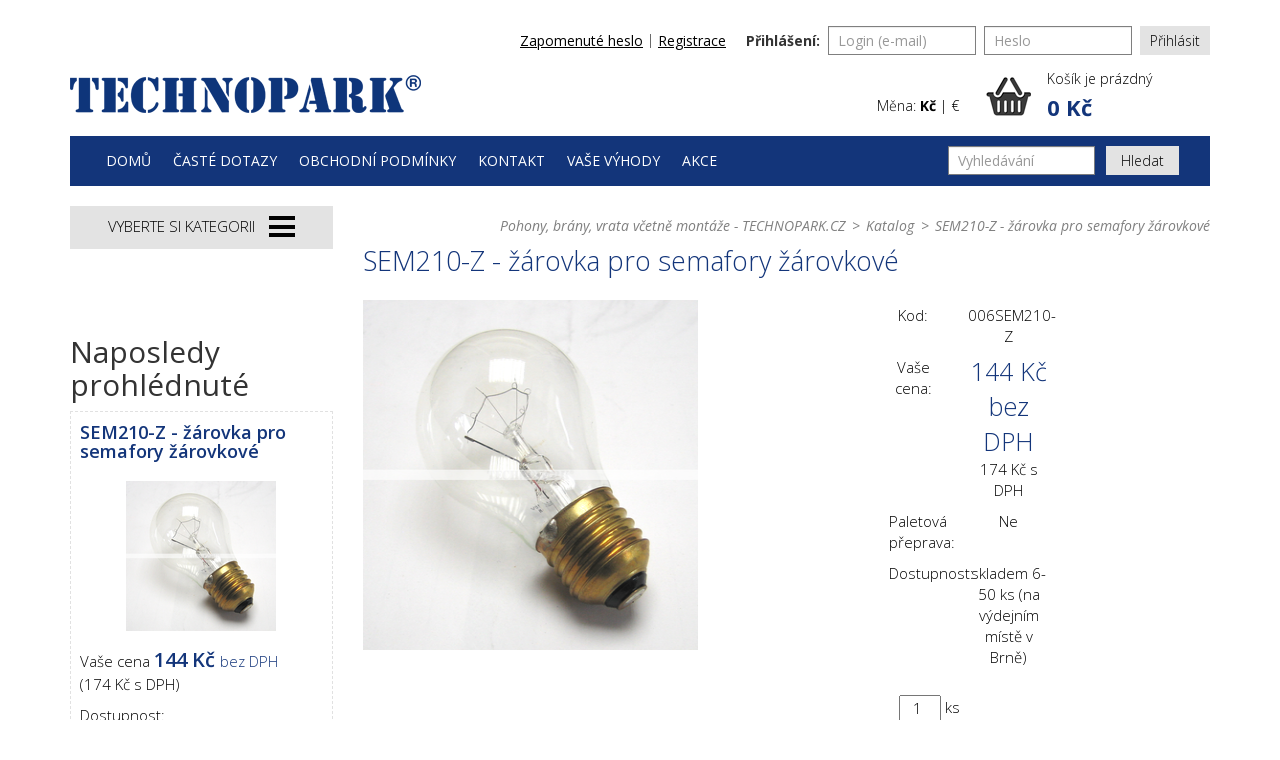

--- FILE ---
content_type: text/html; charset=utf-8
request_url: https://eshop.technopark.cz/z7336-sem210-z-zarovka-pro-semafory-zarovkove
body_size: 15275
content:

<!DOCTYPE html>

<html>

<head>
    

<meta http-equiv="Content-Type" content="text/html; charset=utf-8">
<meta name="description" content="Žárovka pro časté spínání 75W, 235V pro žárovkové semafory.">
<meta name="keywords" content="SEM210-Z">
<meta name="author" content="PC HELP, a.s.; (+http://www.pchelp.cz)">
<meta name="google-site-verification" content="ZThwgN564cTM1ztK6-EJdHjzN3bo_OMLY11HAo-sAfc" />



<link rel="shortcut icon" href="/favicon.ico">

<title>SEM210-Z -  žárovka pro semafory žárovkové | TECHNOPARK.CZ</title>


<meta http-equiv="Content-Type" content="text/html; charset=utf-8">

<meta name="viewport" content="width=device-width, initial-scale=1.0">   

<link href="https://fonts.googleapis.com/css?family=Open+Sans:300,400,400i,600,600i,700,800&amp;subset=latin-ext" rel="stylesheet">

<script src="https://use.fontawesome.com/2c2a11b994.js"></script>

<link rel="stylesheet" href="/static/_user/style/css/nouislider.min.css">
<script src="/static/_user/style/js/nouislider.min.js"></script>


<link href="/static/_user/style/css/styles.css" rel="stylesheet" type="text/css">
<link href="/static/_user/style/css/magnific-popup.css" rel="stylesheet">
<link rel="stylesheet" href="/static/_user/style/css/select2.min.css">


<script type="text/javascript" src="/static/_user/style/js/jquery-1.11.1.min.js"></script>
    
<script>
jQuery(document).on("mobileinit", function(){
    jQuery.mobile.ajaxEnabled=false;
    jQuery.mobile.loadingMessage = false;
    console.log("now");
});            
</script>



<script type="text/javascript" src="/static/_user/style/js/jquery.mobile-1.4.5.min.js"></script>


<script src="https://cdnjs.cloudflare.com/ajax/libs/popper.js/1.11.0/umd/popper.min.js" integrity="sha384-b/U6ypiBEHpOf/4+1nzFpr53nxSS+GLCkfwBdFNTxtclqqenISfwAzpKaMNFNmj4" crossorigin="anonymous"></script>



<script src="https://maxcdn.bootstrapcdn.com/bootstrap/4.0.0-beta/js/bootstrap.min.js" integrity="sha384-h0AbiXch4ZDo7tp9hKZ4TsHbi047NrKGLO3SEJAg45jXxnGIfYzk4Si90RDIqNm1" crossorigin="anonymous"></script>

<script src="/static/_user/style/js/bootstrap.min.js"></script>

<script type="text/javascript" src="/static/_user/style/js/scripts.js"></script>



<script src="/static/_user/style/js/custom.js"></script>
<script src="/static/_user/style/js/magnific-popup-1.1.0.js"></script>
<script src="/static/_user/style/js/select2.full.min.js"></script>
<link href="/static/_user/style/css/custom_2.css" rel="stylesheet">











<!-- Smartsupp Live Chat script -->
<script type="text/javascript">
var _smartsupp = _smartsupp || {};
_smartsupp.key = '507c2e2d766fa4c85108e9ca63cbeaeaa71a372e';
window.smartsupp||(function(d) {
  var s,c,o=smartsupp=function(){ o._.push(arguments)};o._=[];
  s=d.getElementsByTagName('script')[0];c=d.createElement('script');
  c.type='text/javascript';c.charset='utf-8';c.async=true;
  c.src='https://www.smartsuppchat.com/loader.js?';s.parentNode.insertBefore(c,s);
})(document);
</script>
<noscript> Powered by <a href=“https://www.smartsupp.com” target=“_blank”>Smartsupp</a></noscript>




</head>

<body>

    

    <script type="text/javascript" cookie-consent='tracking'>
        (function(i,s,o,g,r,a,m){i['GoogleAnalyticsObject']=r;i[r]=i[r]||function(){
        (i[r].q=i[r].q||[]).push(arguments)},i[r].l=1*new Date();a=s.createElement(o),
        m=s.getElementsByTagName(o)[0];a.async=1;a.src=g;m.parentNode.insertBefore(a,m)
        })(window,document,'script','//www.google-analytics.com/analytics.js','ga');
        ga('create', 'G-26S6HXT0CT', 'auto');
        ga('send', 'pageview');
    </script>



    

    

<header class="header">
      
  <!-- Google tag (gtag.js) -->
<script async src="https://www.googletagmanager.com/gtag/js?id=G-26S6HXT0CT"></script>
<script>
  window.dataLayer = window.dataLayer || [];
  function gtag(){dataLayer.push(arguments);}
  gtag('js', new Date());

  gtag('config', 'G-26S6HXT0CT');
</script>
    
    <h1 class="screenReaderElement">
        Technopark
    </h1>
    <div class="container">
        <div class="header-topbar">
            

    <form method="post" action="/ucet" class="header-topbar-form">
        <label>
            Přihlášení:
        </label>
        <input class="form-control" name="login" type="text" placeholder="Login (e-mail)" />
        <input class="form-control" name="passwd" type="password" placeholder="Heslo" />
        <input type="hidden" name="url_after_login" value="/ucet">
        <button name="login_submit" type="submit">Přihlásit</button>
    </form>
    <div class="header-topbar-nav">
        <span>
            <a href="/lost_pass">
                Zapomenuté heslo
            </a>
        </span>
        <span>
            <a href="/registrace">
                Registrace
            </a>
        </span>
    </div>

        </div>
        <div class="header-main">
            <a href="http://technopark.cz/" class="header-logo">
                <img src="/static/_user//style/images/logo.png" alt="Technopark" />
            </a>
            <a href="" class="header-info-item">
                <img src="/static/_user//style/images/years.png" alt="10 let" />
                <span>
                    <strong>
                        Záruka 10 let
                    </strong>
                    na sekční vrata
                </span>
            </a>
            <a href="/" class="header-info-item">
                <img src="/static/_user//images/25_LET_TRADICE_novy-web_2.png" alt="10 let" />
                <span>
                    <strong>
                        25 let tradice
                    </strong>
                    na českém trhu
                </span>
            </a>                
            <div class="header-cart">
                <div class="currency-switch">
                    
                    
                    Měna: <a href="/?mena=CZK" class="active">Kč</a> | <a href="/?mena=EUR" class="">€</a>
                </div>
                

    <a href="#" id="cart" role="button" class='header-cart-inner'>
        <span>
            Košík je prázdný
        </span>
        <strong>
            0 Kč
        </strong>             
    </a>

            </div>
        </div>
        <nav class="navbar">
            <h2 class="screenReaderElement">
                Hlavní navigace
            </h2>
            <div class="navbar-collapse" id="navbarSupportedContent">
                


<span class="main-burger"></span>
<ul class="navbar-nav mr-auto">
        
            <li>
                <a href="/">Domů</a>
            </li>
        
            <li>
                <a href="/s72121-faq-navod-k-nalezeni-ceny-a-objednani-nahradniho-dilu">Časté dotazy</a>
            </li>
        
            <li>
                <a href="/s25121-obchodni-podminky">Obchodní podmínky</a>
            </li>
        
            <li>
                <a href="/s25161-kontakt">Kontakt</a>
            </li>
        
            <li>
                <a href="/s8144048231-vase-vyhody">Vaše výhody</a>
            </li>
        
            <li>
                <a href="/s8144207741-akce">Akce</a>
            </li>
</ul>


                

<script>
    $(document).ready(function() {
        var old_qser;
        var view_ihledej = true;
        $('#q').keyup(function(e) {
            if (e.keyCode == 27) {view_ihledej = false}
            if (view_ihledej == true) {
                qlen = $('#q').val().length;
                qser = $('#q').serialize();
                if (old_qser != qser) {
                    if (qlen > 1) {
                        $('#ivyhledavani').load('/ivyhledavani?'+qser);
                        $('#ivyhledavani').show();
                    }
                    else {
                        $('#ivyhledavani').html('');
                        $('#ivyhledavani').hide();
                    }
                    old_qser = qser;
                }
            }
            else {
                $('#ivyhledavani').html('');
                $('#ivyhledavani').hide();
            }
        });    
    });    
</script>

<form action="/kroot-eshop" method="get" class="form-inline">
    <input type="text" id="q" name="q" autocomplete="off" class="form-control" placeholder="Vyhledávání" aria-label="Vyhledávání">
    <button class="btn btn-outline-success" type="submit">Hledat</button>
    <div style="display: none" id="ivyhledavani"></div>
</form>
            </div>
        </nav>
    </div>
</header>


    <main>
        <section class="main-section">
            <h2 class="screenReaderElement">
                Produkty
            </h2>
            <div class="container">
                <div class="row">
                        <div class="col-lg-3">  
                            




    <nav class="nav-sidebar">
        <h2>
            Vyberte si kategorii
            <span class="category-burger"></span>
        </h2>
        <ul>
            <li class=""><a href="/k648-akcni-zbozi" class="">Akční zboží</a></li>
<li>
<a href="/k584-automaticke-zavory" class="">
<span class="open-item"></span>
Automatické závory
</a>
<ul>
<li>
<a href="/k628-automaticke-zavory-s-ramenem-do-5-m">
                <span style="background-image: url(/static/_foto_kategorii/628._.o.jpg);" class="item-back"></span>S ramenem do 5 m<span class="open-item"></span>
            </a>
</li>
<li>
<a href="/k670-automaticke-zavory-s-ramenem-od-6-do-9-m">
                <span style="background-image: url(/static/_foto_kategorii/670._.o.jpg);" class="item-back"></span>S ramenem od 6 do 9 m<span class="open-item"></span>
            </a>
</li>
<li>
<a href="/k671-automaticke-zavory-nahradni-ramena-zavor">
                <span style="background-image: url(/static/_foto_kategorii/671._.o.jpg);" class="item-back"></span>Náhradní ramena závor<span class="open-item"></span>
            </a>
</li>
<li>
<a href="/k709-automaticke-zavory-prislusenstvi">
                <span style="background-image: url(/static/_foto_kategorii/709._.o.jpg);" class="item-back"></span>Příslušenství<span class="open-item"></span>
            </a>
</li>
</ul>
<ul style="display: none;">
<li class=""><a href="/k628-automaticke-zavory-s-ramenem-do-5-m" class="">S ramenem do 5 m</a></li>
<li class=""><a href="/k670-automaticke-zavory-s-ramenem-od-6-do-9-m" class="">S ramenem od 6 do 9 m</a></li>
<li class=""><a href="/k671-automaticke-zavory-nahradni-ramena-zavor" class="">Náhradní ramena závor</a></li>
<li class=""><a href="/k709-automaticke-zavory-prislusenstvi" class="">Příslušenství</a></li>
</ul>
</li>
<li>
<a href="/k581-bezpecnost-a-ovladani" class="">
<span class="open-item"></span>
Bezpečnost a ovládání
</a>
<ul>
<li>
<a href="/k616-bezpecnost-a-ovladani-fotoclanky">
                <span style="background-image: url(/static/_foto_kategorii/616._.o.jpg);" class="item-back"></span>Fotočlánky<span class="open-item"></span>
            </a>
<ul>
<li class=""><a href="/k732-bezpecnost-a-ovladani-fotoclanky-bf-fe-f210-sensiva">BF, FE, F210, SENSIVA</a></li>
<li class=""><a href="/k1046-bezpecnost-a-ovladani-fotoclanky-era">ERA</a></li>
<li class=""><a href="/k734-bezpecnost-a-ovladani-fotoclanky-bateriove">Bateriové</a></li>
<li class=""><a href="/k735-bezpecnost-a-ovladani-fotoclanky-sklopne">Sklopné</a></li>
<li class=""><a href="/k736-bezpecnost-a-ovladani-fotoclanky-ostatni">Ostatní</a></li>
</ul>
</li>
<li>
<a href="/k617-bezpecnost-a-ovladani-vystrazne-prvky">
                <span style="background-image: url(/static/_foto_kategorii/617._.o.jpg);" class="item-back"></span>Výstražné prvky<span class="open-item"></span>
            </a>
</li>
<li>
<a href="/k703-bezpecnost-a-ovladani-detektory-a-radary">
                <span style="background-image: url(/static/_foto_kategorii/703._.o.jpg);" class="item-back"></span>Detektory a radary<span class="open-item"></span>
            </a>
</li>
<li>
<a href="/k702-bezpecnost-a-ovladani-listy-a-radiova-pojitka">
                <span style="background-image: url(/static/_foto_kategorii/702._.o.jpg);" class="item-back"></span>Lišty a rádiová pojítka<span class="open-item"></span>
            </a>
<ul>
<li class=""><a href="/k763-bezpecnost-a-ovladani-listy-a-radiova-pojitka-strunove-listy">Strunové lišty</a></li>
<li class=""><a href="/k765-bezpecnost-a-ovladani-listy-a-radiova-pojitka-odporove-listy">Odporové lišty</a></li>
</ul>
</li>
<li>
<a href="/k809-bezpecnost-a-ovladani-tlacitka-a-klicove-spinace">
                <span style="background-image: url(/static/_foto_kategorii/809._.o.jpg);" class="item-back"></span>Tlačítka a klíčové spínače<span class="open-item"></span>
            </a>
</li>
</ul>
<ul style="display: none;">
<li>
<a href="/k616-bezpecnost-a-ovladani-fotoclanky" class="">
<span class="open-item"></span>
Fotočlánky
</a>
<ul style="display: none;">
<li class=""><a href="/k732-bezpecnost-a-ovladani-fotoclanky-bf-fe-f210-sensiva" class="">BF, FE, F210, SENSIVA</a></li>
<li class=""><a href="/k1046-bezpecnost-a-ovladani-fotoclanky-era" class="">ERA</a></li>
<li class=""><a href="/k734-bezpecnost-a-ovladani-fotoclanky-bateriove" class="">Bateriové</a></li>
<li class=""><a href="/k735-bezpecnost-a-ovladani-fotoclanky-sklopne" class="">Sklopné</a></li>
<li class=""><a href="/k736-bezpecnost-a-ovladani-fotoclanky-ostatni" class="">Ostatní</a></li>
</ul>
</li>
<li class=""><a href="/k617-bezpecnost-a-ovladani-vystrazne-prvky" class="">Výstražné prvky</a></li>
<li class=""><a href="/k703-bezpecnost-a-ovladani-detektory-a-radary" class="">Detektory a radary</a></li>
<li>
<a href="/k702-bezpecnost-a-ovladani-listy-a-radiova-pojitka" class="">
<span class="open-item"></span>
Lišty a rádiová pojítka
</a>
<ul style="display: none;">
<li class=""><a href="/k763-bezpecnost-a-ovladani-listy-a-radiova-pojitka-strunove-listy" class="">Strunové lišty</a></li>
<li class=""><a href="/k765-bezpecnost-a-ovladani-listy-a-radiova-pojitka-odporove-listy" class="">Odporové lišty</a></li>
</ul>
</li>
<li class=""><a href="/k809-bezpecnost-a-ovladani-tlacitka-a-klicove-spinace" class="">Tlačítka a klíčové spínače</a></li>
</ul>
</li>
<li>
<a href="/k722-brany" class="">
<span class="open-item"></span>
Brány
</a>
<ul>
<li>
<a href="/k681-brany-hlinikove-brany">
                <span style="background-image: url(/static/_foto_kategorii/681._.o.jpg);" class="item-back"></span>Hliníkové brány<span class="open-item"></span>
            </a>
</li>
<li>
<a href="/k680-brany-ocelove-brany">
                <span style="background-image: url(/static/_foto_kategorii/680._.o.jpg);" class="item-back"></span>Ocelové brány<span class="open-item"></span>
            </a>
</li>
</ul>
<ul style="display: none;">
<li class=""><a href="/k681-brany-hlinikove-brany" class="">Hliníkové brány</a></li>
<li class=""><a href="/k680-brany-ocelove-brany" class="">Ocelové brány</a></li>
</ul>
</li>
<li>
<a href="/k580-dalkove-ovladace" class="">
<span class="open-item"></span>
Dálkové ovladače
</a>
<ul>
<li>
<a href="/k1096-dalkove-ovladace-ovladace-bidi-a-lora">
                <span style="background-image: url(/static/_foto_kategorii/1096._.o.jpg);" class="item-back"></span>Ovladače BiDi a LoRa<span class="open-item"></span>
            </a>
</li>
<li>
<a href="/k610-dalkove-ovladace-ovladace-flor">
                <span style="background-image: url(/static/_foto_kategorii/610._.o.jpg);" class="item-back"></span>Ovladače FLOR<span class="open-item"></span>
            </a>
</li>
<li>
<a href="/k609-dalkove-ovladace-ovladace-fox-drive-fenix">
                <span style="background-image: url(/static/_foto_kategorii/609._.o.jpg);" class="item-back"></span>Ovladače Fox (dříve Fenix)<span class="open-item"></span>
            </a>
</li>
<li>
<a href="/k701-dalkove-ovladace-ovladace-era-inti">
                <span style="background-image: url(/static/_foto_kategorii/701._.o.jpg);" class="item-back"></span>Ovladače ERA Inti<span class="open-item"></span>
            </a>
</li>
<li>
<a href="/k614-dalkove-ovladace-ovladace-one">
                <span style="background-image: url(/static/_foto_kategorii/614._.o.jpg);" class="item-back"></span>Ovladače ONE<span class="open-item"></span>
            </a>
</li>
<li>
<a href="/k612-dalkove-ovladace-ovladace-nice-way">
                <span style="background-image: url(/static/_foto_kategorii/612._.o.jpg);" class="item-back"></span>Ovladače Nice WAY<span class="open-item"></span>
            </a>
</li>
<li>
<a href="/k611-dalkove-ovladace-ovladace-mhouse">
                <span style="background-image: url(/static/_foto_kategorii/611._.o.jpg);" class="item-back"></span>Ovladače Mhouse<span class="open-item"></span>
            </a>
</li>
<li>
<a href="/k818-dalkove-ovladace-ovladace-era-screen-p-w">
                <span style="background-image: url(/static/_foto_kategorii/818._.o.jpg);" class="item-back"></span>Ovladače ERA Screen P/W<span class="open-item"></span>
            </a>
</li>
<li>
<a href="/k700-dalkove-ovladace-ovladace-flo">
                <span style="background-image: url(/static/_foto_kategorii/700._.o.jpg);" class="item-back"></span>Ovladače FLO<span class="open-item"></span>
            </a>
</li>
<li>
<a href="/k761-dalkove-ovladace-meccanica-fadini">
                <span style="background-image: url(/static/_foto_kategorii/761._.o.jpg);" class="item-back"></span>Meccanica Fadini<span class="open-item"></span>
            </a>
</li>
<li>
<a href="/k764-dalkove-ovladace-ovladace-flora">
                <span style="background-image: url(/static/_foto_kategorii/764._.o.jpg);" class="item-back"></span>Ovladače FLORA<span class="open-item"></span>
            </a>
</li>
<li>
<a href="/k842-dalkove-ovladace-klonovaci-ovladace">
                <span style="background-image: url(/static/_foto_kategorii/842._.o.jpg);" class="item-back"></span>Klonovací ovladače<span class="open-item"></span>
            </a>
</li>
<li>
<a href="/k613-dalkove-ovladace-ovladace-moovo">
                <span style="background-image: url(/static/_foto_kategorii/613._.o.jpg);" class="item-back"></span>Ovladače Moovo<span class="open-item"></span>
            </a>
</li>
<li>
<a href="/k1011-dalkove-ovladace-gsm-moduly-gsm-klice">
                <span style="background-image: url(/static/_foto_kategorii/1011._.o.png);" class="item-back"></span>GSM moduly (GSM klíče)<span class="open-item"></span>
            </a>
</li>
<li>
<a href="/k1003-dalkove-ovladace-ovladace-nero">
                <span style="background-image: url(/static/_foto_kategorii/1003._.o.jpg);" class="item-back"></span>Ovladače Nero<span class="open-item"></span>
            </a>
</li>
<li>
<a href="/k1130-dalkove-ovladace-wi-fi-smart-home">
                <span style="background-image: url(static/_images/noimage.jpg);" class="item-back"></span>Wi-Fi SMART HOME<span class="open-item"></span>
            </a>
</li>
</ul>
<ul style="display: none;">
<li class=""><a href="/k1096-dalkove-ovladace-ovladace-bidi-a-lora" class="">Ovladače BiDi a LoRa</a></li>
<li class=""><a href="/k610-dalkove-ovladace-ovladace-flor" class="">Ovladače FLOR</a></li>
<li class=""><a href="/k609-dalkove-ovladace-ovladace-fox-drive-fenix" class="">Ovladače Fox (dříve Fenix)</a></li>
<li class=""><a href="/k701-dalkove-ovladace-ovladace-era-inti" class="">Ovladače ERA Inti</a></li>
<li class=""><a href="/k614-dalkove-ovladace-ovladace-one" class="">Ovladače ONE</a></li>
<li class=""><a href="/k612-dalkove-ovladace-ovladace-nice-way" class="">Ovladače Nice WAY</a></li>
<li class=""><a href="/k611-dalkove-ovladace-ovladace-mhouse" class="">Ovladače Mhouse</a></li>
<li class=""><a href="/k818-dalkove-ovladace-ovladace-era-screen-p-w" class="">Ovladače ERA Screen P/W</a></li>
<li class=""><a href="/k700-dalkove-ovladace-ovladace-flo" class="">Ovladače FLO</a></li>
<li class=""><a href="/k761-dalkove-ovladace-meccanica-fadini" class="">Meccanica Fadini</a></li>
<li class=""><a href="/k764-dalkove-ovladace-ovladace-flora" class="">Ovladače FLORA</a></li>
<li class=""><a href="/k842-dalkove-ovladace-klonovaci-ovladace" class="">Klonovací ovladače</a></li>
<li class=""><a href="/k613-dalkove-ovladace-ovladace-moovo" class="">Ovladače Moovo</a></li>
<li class=""><a href="/k1011-dalkove-ovladace-gsm-moduly-gsm-klice" class="">GSM moduly (GSM klíče)</a></li>
<li class=""><a href="/k1003-dalkove-ovladace-ovladace-nero" class="">Ovladače Nero</a></li>
<li class=""><a href="/k1130-dalkove-ovladace-wi-fi-smart-home" class="">Wi-Fi SMART HOME</a></li>
</ul>
</li>
<li>
<a href="/k582-garazova-vrata" class="">
<span class="open-item"></span>
Garážová vrata
</a>
<ul>
<li>
<a href="/k819-garazova-vrata-sekcni-garazova-vrata">
                <span style="background-image: url(/static/_foto_kategorii/819._.o.jpg);" class="item-back"></span>Sekční garážová vrata<span class="open-item"></span>
            </a>
</li>
<li>
<a href="/k817-garazova-vrata-nahradni-dily">
                <span style="background-image: url(/static/_foto_kategorii/817._.o.jpg);" class="item-back"></span>Náhradní díly<span class="open-item"></span>
            </a>
<ul>
<li class=""><a href="/k895-garazova-vrata-nahradni-dily-gv45-b">GV45.B</a></li>
<li class=""><a href="/k896-garazova-vrata-nahradni-dily-gv45-t">GV45.T</a></li>
<li class=""><a href="/k897-garazova-vrata-nahradni-dily-pv45">PV45</a></li>
<li class=""><a href="/k898-garazova-vrata-nahradni-dily-dvere-ve-vratech">Dveře ve vratech</a></li>
</ul>
</li>
</ul>
<ul style="display: none;">
<li class=""><a href="/k819-garazova-vrata-sekcni-garazova-vrata" class="">Sekční garážová vrata</a></li>
<li>
<a href="/k817-garazova-vrata-nahradni-dily" class="">
<span class="open-item"></span>
Náhradní díly
</a>
<ul style="display: none;">
<li>
<a href="/k895-garazova-vrata-nahradni-dily-gv45-b" class="">
<span class="open-item"></span>
GV45.B
</a>
<ul style="display: none;">
<li class=""><a href="/k920-garazova-vrata-nahradni-dily-gv45-b-1-panel" class="">1. Panel</a></li>
<li class=""><a href="/k921-garazova-vrata-nahradni-dily-gv45-b-2-bocni-krytka" class="">2. Boční krytka</a></li>
<li class=""><a href="/k922-garazova-vrata-nahradni-dily-gv45-b-3-horni-koleckova-konzola" class="">3. Horní kolečková konzola</a></li>
<li class=""><a href="/k923-garazova-vrata-nahradni-dily-gv45-b-4-stredni-koleckova-konzola" class="">4. Střední kolečková konzola</a></li>
<li class=""><a href="/k924-garazova-vrata-nahradni-dily-gv45-b-5-spodni-koleckova-konzola" class="">5. Spodní kolečková konzola</a></li>
<li class=""><a href="/k925-garazova-vrata-nahradni-dily-gv45-b-6-pant-prostredni" class="">6. Pant prostřední</a></li>
<li class=""><a href="/k926-garazova-vrata-nahradni-dily-gv45-b-7-profil-koncovy-horni" class="">7. Profil koncový (horní)</a></li>
<li class=""><a href="/k927-garazova-vrata-nahradni-dily-gv45-b-8-spodni-tesnici-guma" class="">8. Spodní těsnící guma</a></li>
<li class=""><a href="/k928-garazova-vrata-nahradni-dily-gv45-b-9-madlo" class="">9. Madlo</a></li>
<li class=""><a href="/k929-garazova-vrata-nahradni-dily-gv45-b-10-zastrcka" class="">10. Zástrčka</a></li>
<li class=""><a href="/k930-garazova-vrata-nahradni-dily-gv45-b-11-profil-uhlovy" class="">11. Profil úhlový</a></li>
<li class=""><a href="/k931-garazova-vrata-nahradni-dily-gv45-b-12-horni-profil-s-tesnici-gumou" class="">12. Horní profil s těsnící gumou</a></li>
<li class=""><a href="/k932-garazova-vrata-nahradni-dily-gv45-b-13-tesnici-guma" class="">13. Těsnící guma</a></li>
<li class=""><a href="/k933-garazova-vrata-nahradni-dily-gv45-b-14-vodici-kolejnice" class="">14. Vodící kolejnice</a></li>
<li class=""><a href="/k934-garazova-vrata-nahradni-dily-gv45-b-15-profil-zaobleny" class="">15. Profil zaoblený</a></li>
<li class=""><a href="/k935-garazova-vrata-nahradni-dily-gv45-b-16-vyztuha" class="">16. Výztuha</a></li>
<li class=""><a href="/k936-garazova-vrata-nahradni-dily-gv45-b-17-c-profil" class="">17. C-profil</a></li>
<li class=""><a href="/k937-garazova-vrata-nahradni-dily-gv45-b-18-spojovaci-konzola" class="">18. Spojovací konzola</a></li>
<li class=""><a href="/k938-garazova-vrata-nahradni-dily-gv45-b-19-spojovaci-konzola" class="">19. Spojovací konzola</a></li>
<li class=""><a href="/k939-garazova-vrata-nahradni-dily-gv45-b-20-teleskopicky-zaves" class="">20. Teleskopický závěs</a></li>
<li class=""><a href="/k940-garazova-vrata-nahradni-dily-gv45-b-21-konzola" class="">21. Konzola</a></li>
<li class=""><a href="/k941-garazova-vrata-nahradni-dily-gv45-b-22-doraz" class="">22. Doraz</a></li>
<li class=""><a href="/k942-garazova-vrata-nahradni-dily-gv45-b-23-koncovka-pruziny" class="">23. Koncovka pružiny</a></li>
<li class=""><a href="/k943-garazova-vrata-nahradni-dily-gv45-b-24-vyztuzna-konzola" class="">24. Výztužná konzola</a></li>
<li class=""><a href="/k944-garazova-vrata-nahradni-dily-gv45-b-25-uchyt" class="">25. Úchyt</a></li>
<li class=""><a href="/k945-garazova-vrata-nahradni-dily-gv45-b-26-konzola-tazne-pruziny" class="">26. Konzola tažné pružiny</a></li>
<li class=""><a href="/k946-garazova-vrata-nahradni-dily-gv45-b-27-tazne-pruziny" class="">27. Tažné pružiny</a></li>
</ul>
</li>
<li>
<a href="/k896-garazova-vrata-nahradni-dily-gv45-t" class="">
<span class="open-item"></span>
GV45.T
</a>
<ul style="display: none;">
<li class=""><a href="/k899-garazova-vrata-nahradni-dily-gv45-t-1-spodni-koleckova-konzola" class="">1. Spodní kolečková konzola</a></li>
<li class=""><a href="/k900-garazova-vrata-nahradni-dily-gv45-t-2-bocni-krytka" class="">2. Boční krytka</a></li>
<li class=""><a href="/k901-garazova-vrata-nahradni-dily-gv45-t-3-bocni-koleckova-konzola" class="">3. Boční kolečková konzola</a></li>
<li class=""><a href="/k902-garazova-vrata-nahradni-dily-gv45-t-4-panel" class="">4. Panel</a></li>
<li class=""><a href="/k903-garazova-vrata-nahradni-dily-gv45-t-5-pant-prostredni" class="">5. Pant prostřední</a></li>
<li class=""><a href="/k904-garazova-vrata-nahradni-dily-gv45-t-6-spodni-koncovy-profil-s-tesnici-gumou" class="">6. Spodní koncový profil s těsnící gumou</a></li>
<li class=""><a href="/k905-garazova-vrata-nahradni-dily-gv45-t-7-zadni-spojovaci-profil" class="">7. Zadní spojovací profil</a></li>
<li class=""><a href="/k906-garazova-vrata-nahradni-dily-gv45-t-8-madlo-zamek" class="">8. Madlo, zámek</a></li>
<li class=""><a href="/k907-garazova-vrata-nahradni-dily-gv45-t-9-zastrcka" class="">9. Zástrčka</a></li>
<li class=""><a href="/k908-garazova-vrata-nahradni-dily-gv45-t-10-bocni-vertikalni-kolejnice-a-bocni-tesnici-guma" class="">10. Boční vertikální kolejnice a boční těsnící guma</a></li>
<li class=""><a href="/k909-garazova-vrata-nahradni-dily-gv45-t-11-zaobleny-profil" class="">11. Zaoblený profil</a></li>
<li class=""><a href="/k910-garazova-vrata-nahradni-dily-gv45-t-12-horizontalni-vodici-kolejnice" class="">12. Horizontální vodící kolejnice</a></li>
<li class=""><a href="/k911-garazova-vrata-nahradni-dily-gv45-t-13-teleskopicky-zaves" class="">13. Teleskopický závěs</a></li>
<li class=""><a href="/k912-garazova-vrata-nahradni-dily-gv45-t-14-horni-koleckova-konzola" class="">14. Horní kolečková konzola</a></li>
<li class=""><a href="/k913-garazova-vrata-nahradni-dily-gv45-t-15-buben" class="">15. Buben</a></li>
<li class=""><a href="/k914-garazova-vrata-nahradni-dily-gv45-t-16-pruzina" class="">16. Pružina</a></li>
<li class=""><a href="/k915-garazova-vrata-nahradni-dily-gv45-t-17-hridel" class="">17. Hřídel</a></li>
<li class=""><a href="/k916-garazova-vrata-nahradni-dily-gv45-t-18-prostredni-loziskova-konzola" class="">18. Prostřední ložisková konzola</a></li>
<li class=""><a href="/k917-garazova-vrata-nahradni-dily-gv45-t-19-hridelova-spojka" class="">19. Hřídelová spojka</a></li>
<li class=""><a href="/k918-garazova-vrata-nahradni-dily-gv45-t-20-horni-profil-pro-horni-pryzove-tesneni" class="">20. Horní profil pro horní pryžové těsnění</a></li>
<li class=""><a href="/k919-garazova-vrata-nahradni-dily-gv45-t-21-konzola-s-bezpecnostni-zapadkovou-spojkou" class="">21. Konzola s bezpečnostní západkovou spojkou</a></li>
</ul>
</li>
<li>
<a href="/k897-garazova-vrata-nahradni-dily-pv45" class="">
<span class="open-item"></span>
PV45
</a>
<ul style="display: none;">
<li class=""><a href="/k949-garazova-vrata-nahradni-dily-pv45-1-panel" class="">1. Panel</a></li>
<li class=""><a href="/k950-garazova-vrata-nahradni-dily-pv45-2-bocni-krytka" class="">2. Boční krytka</a></li>
<li class=""><a href="/k951-garazova-vrata-nahradni-dily-pv45-3-bocni-konzola" class="">3. Boční konzola</a></li>
<li class=""><a href="/k952-garazova-vrata-nahradni-dily-pv45-4-spodni-koleckova-konzola" class="">4. Spodní kolečková konzola</a></li>
<li class=""><a href="/k953-garazova-vrata-nahradni-dily-pv45-5-bocni-koleckova-konzola" class="">5. Boční kolečková konzola</a></li>
<li class=""><a href="/k954-garazova-vrata-nahradni-dily-pv45-6-pant-prostredni" class="">6. Pant prostřední</a></li>
<li class=""><a href="/k955-garazova-vrata-nahradni-dily-pv45-7-kolecko" class="">7. Kolečko</a></li>
<li class=""><a href="/k956-garazova-vrata-nahradni-dily-pv45-8-profil-koncovy-spodni" class="">8. Profil koncový (spodní)</a></li>
<li class=""><a href="/k957-garazova-vrata-nahradni-dily-pv45-9-profil-koncovy-horni" class="">9. Profil koncový (horní)</a></li>
<li class=""><a href="/k958-garazova-vrata-nahradni-dily-pv45-10-spodni-tesnici-guma" class="">10. Spodní těsnící guma</a></li>
<li class=""><a href="/k959-garazova-vrata-nahradni-dily-pv45-11-horni-tesnici-guma" class="">11. Horní těsnící guma</a></li>
<li class=""><a href="/k960-garazova-vrata-nahradni-dily-pv45-12-madlo" class="">12. Madlo</a></li>
<li class=""><a href="/k961-garazova-vrata-nahradni-dily-pv45-13-zastrcka" class="">13. Zástrčka</a></li>
<li class=""><a href="/k962-garazova-vrata-nahradni-dily-pv45-14-doraz" class="">14. Doraz</a></li>
<li class=""><a href="/k963-garazova-vrata-nahradni-dily-pv45-15-profil-uhlovy" class="">15. Profil úhlový</a></li>
<li class=""><a href="/k964-garazova-vrata-nahradni-dily-pv45-16-vodici-kolejnice" class="">16. Vodící kolejnice</a></li>
<li class=""><a href="/k965-garazova-vrata-nahradni-dily-pv45-17-profil-zaobleny" class="">17. Profil zaoblený</a></li>
<li class=""><a href="/k966-garazova-vrata-nahradni-dily-pv45-18-c-profil" class="">18. C-profil</a></li>
<li class=""><a href="/k967-garazova-vrata-nahradni-dily-pv45-19-vyztuha" class="">19. Výztuha</a></li>
<li class=""><a href="/k968-garazova-vrata-nahradni-dily-pv45-20-spojovaci-konzola" class="">20. Spojovací konzola</a></li>
<li class=""><a href="/k969-garazova-vrata-nahradni-dily-pv45-21-spojovaci-konzola" class="">21. Spojovací konzola</a></li>
<li class=""><a href="/k970-garazova-vrata-nahradni-dily-pv45-22-teleskopicky-zaves" class="">22. Teleskopický závěs</a></li>
<li class=""><a href="/k971-garazova-vrata-nahradni-dily-pv45-23-rozjezdova-pruzina" class="">23. Rozjezdová pružina</a></li>
<li class=""><a href="/k972-garazova-vrata-nahradni-dily-pv45-24-hridel" class="">24. Hřídel</a></li>
<li class=""><a href="/k973-garazova-vrata-nahradni-dily-pv45-25-hridelova-spojka" class="">25. Hřídelová spojka</a></li>
<li class=""><a href="/k974-garazova-vrata-nahradni-dily-pv45-26-pruzina" class="">26. Pružina</a></li>
<li class=""><a href="/k975-garazova-vrata-nahradni-dily-pv45-27-koncovka-pruziny" class="">27. Koncovka pružiny</a></li>
<li class=""><a href="/k976-garazova-vrata-nahradni-dily-pv45-28-padova-brzda" class="">28. Pádová brzda</a></li>
<li class=""><a href="/k977-garazova-vrata-nahradni-dily-pv45-29-bubinek" class="">29. Bubínek</a></li>
<li class=""><a href="/k978-garazova-vrata-nahradni-dily-pv45-30-konzola-prostredni" class="">30. Konzola prostřední</a></li>
<li class=""><a href="/k979-garazova-vrata-nahradni-dily-pv45-31-konzola-bocni" class="">31. Konzola boční</a></li>
</ul>
</li>
<li>
<a href="/k898-garazova-vrata-nahradni-dily-dvere-ve-vratech" class="">
<span class="open-item"></span>
Dveře ve vratech
</a>
<ul style="display: none;">
<li class=""><a href="/k980-garazova-vrata-nahradni-dily-dvere-ve-vratech-1-oramovani-dveri" class="">1. Orámování dveří</a></li>
<li class=""><a href="/k981-garazova-vrata-nahradni-dily-dvere-ve-vratech-2-klika-se-zamkem" class="">2. Klika se zámkem</a></li>
<li class=""><a href="/k982-garazova-vrata-nahradni-dily-dvere-ve-vratech-3-prostredni-panty" class="">3. Prostřední panty</a></li>
<li class=""><a href="/k983-garazova-vrata-nahradni-dily-dvere-ve-vratech-4-vyztuzny-profil-prg12" class="">4. Výztužný profil (PRG12)</a></li>
<li class=""><a href="/k984-garazova-vrata-nahradni-dily-dvere-ve-vratech-5-oramovani-otvoru" class="">5. Orámování otvoru</a></li>
<li class=""><a href="/k985-garazova-vrata-nahradni-dily-dvere-ve-vratech-6-zavirac-dveri" class="">6. Zavírač dveří</a></li>
<li class=""><a href="/k986-garazova-vrata-nahradni-dily-dvere-ve-vratech-7-vyztuzny-profil-prg17" class="">7. Výztužný profil (PRG17)</a></li>
</ul>
</li>
</ul>
</li>
</ul>
</li>
<li>
<a href="/k678-kovani" class="">
<span class="open-item"></span>
Kování
</a>
<ul>
<li>
<a href="/k601-kovani-pro-kridlove-brany">
                <span style="background-image: url(/static/_foto_kategorii/601._.o.jpg);" class="item-back"></span>Pro křídlové brány<span class="open-item"></span>
            </a>
<ul>
<li class=""><a href="/k656-kovani-pro-kridlove-brany-panty-stavitelne">Panty stavitelné</a></li>
<li class=""><a href="/k825-kovani-pro-kridlove-brany-panty-stavitelne-osove">Panty stavitelné osové </a></li>
<li class=""><a href="/k826-kovani-pro-kridlove-brany-panty-valcove">Panty válcové</a></li>
<li class=""><a href="/k827-kovani-pro-kridlove-brany-panty-nosne-osove">Panty nosné osové</a></li>
<li class=""><a href="/k657-kovani-pro-kridlove-brany-dorazy">Dorazy</a></li>
<li class=""><a href="/k1102-kovani-pro-kridlove-brany-panty-stavitelne-nerezove">Panty stavitelné nerezové</a></li>
<li class=""><a href="/k1103-kovani-pro-kridlove-brany-panty-k-prisroubovani-na-ram-brany">Panty k přišroubování na rám brány</a></li>
<li class=""><a href="/k658-kovani-pro-kridlove-brany-pilirove-krytky">Pilířové krytky</a></li>
<li class=""><a href="/k710-kovani-pro-kridlove-brany-zamky-pro-brany">Zámky pro brány</a></li>
</ul>
</li>
<li>
<a href="/k604-kovani-pro-kolejnicove-brany">
                <span style="background-image: url(/static/_foto_kategorii/604._.o.jpg);" class="item-back"></span>Pro kolejnicové brány<span class="open-item"></span>
            </a>
<ul>
<li class=""><a href="/k659-kovani-pro-kolejnicove-brany-kolecka-a-drahy-u">Kolečka a dráhy U</a></li>
<li class=""><a href="/k637-kovani-pro-kolejnicove-brany-kolecka-a-drahy-y">Kolečka a dráhy Y</a></li>
<li class=""><a href="/k661-kovani-pro-kolejnicove-brany-horni-vedeni">Horní vedení</a></li>
<li class=""><a href="/k660-kovani-pro-kolejnicove-brany-dorazy">Dorazy</a></li>
<li class=""><a href="/k636-kovani-pro-kolejnicove-brany-hrebeny">Hřebeny</a></li>
<li class=""><a href="/k869-kovani-pro-kolejnicove-brany-hakove-zamky">Hákové zámky</a></li>
</ul>
</li>
<li>
<a href="/k603-kovani-pro-samonosne-brany">
                <span style="background-image: url(/static/_foto_kategorii/603._.o.jpg);" class="item-back"></span>Pro samonosné brány<span class="open-item"></span>
            </a>
<ul>
<li class=""><a href="/k639-kovani-pro-samonosne-brany-prujezd-brany-do-4-5-m">Průjezd brány do 4,5 m</a></li>
<li class=""><a href="/k640-kovani-pro-samonosne-brany-prujezd-brany-do-6-m">Průjezd brány do 6 m</a></li>
<li class=""><a href="/k654-kovani-pro-samonosne-brany-prujezd-brany-do-6-5-m">Průjezd brány do 6,5 m</a></li>
<li class=""><a href="/k641-kovani-pro-samonosne-brany-prujezd-brany-do-10-m">Průjezd brány do 10 m</a></li>
<li class=""><a href="/k638-kovani-pro-samonosne-brany-prujezd-brany-do-15-m">Průjezd brány do 15 m</a></li>
<li class=""><a href="/k836-kovani-pro-samonosne-brany-horni-vedeni">Horní vedení</a></li>
<li class=""><a href="/k837-kovani-pro-samonosne-brany-hrebeny">Hřebeny</a></li>
<li class=""><a href="/k870-kovani-pro-samonosne-brany-hakove-zamky">Hákové zámky</a></li>
</ul>
</li>
<li>
<a href="/k705-kovani-montaz-a-kotveni">
                <span style="background-image: url(/static/_foto_kategorii/705._.o.jpg);" class="item-back"></span>Montáž a kotvení<span class="open-item"></span>
            </a>
</li>
</ul>
<ul style="display: none;">
<li>
<a href="/k601-kovani-pro-kridlove-brany" class="">
<span class="open-item"></span>
Pro křídlové brány
</a>
<ul style="display: none;">
<li class=""><a href="/k656-kovani-pro-kridlove-brany-panty-stavitelne" class="">Panty stavitelné</a></li>
<li class=""><a href="/k825-kovani-pro-kridlove-brany-panty-stavitelne-osove" class="">Panty stavitelné osové </a></li>
<li class=""><a href="/k826-kovani-pro-kridlove-brany-panty-valcove" class="">Panty válcové</a></li>
<li class=""><a href="/k827-kovani-pro-kridlove-brany-panty-nosne-osove" class="">Panty nosné osové</a></li>
<li class=""><a href="/k657-kovani-pro-kridlove-brany-dorazy" class="">Dorazy</a></li>
<li class=""><a href="/k1102-kovani-pro-kridlove-brany-panty-stavitelne-nerezove" class="">Panty stavitelné nerezové</a></li>
<li class=""><a href="/k1103-kovani-pro-kridlove-brany-panty-k-prisroubovani-na-ram-brany" class="">Panty k přišroubování na rám brány</a></li>
<li class=""><a href="/k658-kovani-pro-kridlove-brany-pilirove-krytky" class="">Pilířové krytky</a></li>
<li class=""><a href="/k710-kovani-pro-kridlove-brany-zamky-pro-brany" class="">Zámky pro brány</a></li>
</ul>
</li>
<li>
<a href="/k604-kovani-pro-kolejnicove-brany" class="">
<span class="open-item"></span>
Pro kolejnicové brány
</a>
<ul style="display: none;">
<li class=""><a href="/k659-kovani-pro-kolejnicove-brany-kolecka-a-drahy-u" class="">Kolečka a dráhy U</a></li>
<li class=""><a href="/k637-kovani-pro-kolejnicove-brany-kolecka-a-drahy-y" class="">Kolečka a dráhy Y</a></li>
<li class=""><a href="/k661-kovani-pro-kolejnicove-brany-horni-vedeni" class="">Horní vedení</a></li>
<li class=""><a href="/k660-kovani-pro-kolejnicove-brany-dorazy" class="">Dorazy</a></li>
<li class=""><a href="/k636-kovani-pro-kolejnicove-brany-hrebeny" class="">Hřebeny</a></li>
<li class=""><a href="/k869-kovani-pro-kolejnicove-brany-hakove-zamky" class="">Hákové zámky</a></li>
</ul>
</li>
<li>
<a href="/k603-kovani-pro-samonosne-brany" class="">
<span class="open-item"></span>
Pro samonosné brány
</a>
<ul style="display: none;">
<li class=""><a href="/k639-kovani-pro-samonosne-brany-prujezd-brany-do-4-5-m" class="">Průjezd brány do 4,5 m</a></li>
<li class=""><a href="/k640-kovani-pro-samonosne-brany-prujezd-brany-do-6-m" class="">Průjezd brány do 6 m</a></li>
<li class=""><a href="/k654-kovani-pro-samonosne-brany-prujezd-brany-do-6-5-m" class="">Průjezd brány do 6,5 m</a></li>
<li class=""><a href="/k641-kovani-pro-samonosne-brany-prujezd-brany-do-10-m" class="">Průjezd brány do 10 m</a></li>
<li class=""><a href="/k638-kovani-pro-samonosne-brany-prujezd-brany-do-15-m" class="">Průjezd brány do 15 m</a></li>
<li class=""><a href="/k836-kovani-pro-samonosne-brany-horni-vedeni" class="">Horní vedení</a></li>
<li class=""><a href="/k837-kovani-pro-samonosne-brany-hrebeny" class="">Hřebeny</a></li>
<li class=""><a href="/k870-kovani-pro-samonosne-brany-hakove-zamky" class="">Hákové zámky</a></li>
</ul>
</li>
<li class=""><a href="/k705-kovani-montaz-a-kotveni" class="">Montáž a kotvení</a></li>
</ul>
</li>
<li>
<a href="/k672-pohony" class="">
<span class="open-item"></span>
Pohony
</a>
<ul>
<li>
<a href="/k593-pohony-pro-posuvne-brany">
                <span style="background-image: url(/static/_foto_kategorii/593._.o.jpg);" class="item-back"></span>Pro posuvné  brány<span class="open-item"></span>
            </a>
<ul>
<li class=""><a href="/k727-pohony-pro-posuvne-brany-zvyhodnene-sady">Zvýhodněné sady</a></li>
<li class=""><a href="/k686-pohony-pro-posuvne-brany-do-400-kg-pro-privatni-pouziti">Do 400 kg pro privátní použití</a></li>
<li class=""><a href="/k687-pohony-pro-posuvne-brany-do-600-kg-pro-privatni-pouziti">Do 600 kg pro privátní použití</a></li>
<li class=""><a href="/k715-pohony-pro-posuvne-brany-do-1000-kg-privatni-pouziti">Do 1000 kg, privátní použití</a></li>
<li class=""><a href="/k688-pohony-pro-posuvne-brany-do-2000-kg-pro-silne-zatizeni">Do 2000 kg pro silné zatížení</a></li>
<li class=""><a href="/k689-pohony-pro-posuvne-brany-do-2500-kg-stredni-zatizeni">Do 2500 kg, střední zatížení</a></li>
<li class=""><a href="/k714-pohony-pro-posuvne-brany-do-4000-kg-pro-silne-zatizeni">Do 4000 kg pro silné zatížení</a></li>
<li class=""><a href="/k1016-pohony-pro-posuvne-brany-vysokorychlostni-pohony-hi-speed">Vysokorychlostní pohony - HI SPEED</a></li>
</ul>
</li>
<li>
<a href="/k594-pohony-pro-kridlove-brany">
                <span style="background-image: url(/static/_foto_kategorii/594._.o.jpg);" class="item-back"></span>Pro křídlové brány<span class="open-item"></span>
            </a>
<ul>
<li class=""><a href="/k728-pohony-pro-kridlove-brany-zvyhodnene-sady">Zvýhodněné sady</a></li>
<li class=""><a href="/k595-pohony-pro-kridlove-brany-pro-sirku-kridla-do-2-5-m">Pro šířku křídla do 2,5 m</a></li>
<li class=""><a href="/k721-pohony-pro-kridlove-brany-pro-sirku-kridla-do-3-5-m">Pro šířku křídla do 3,5 m</a></li>
<li class=""><a href="/k711-pohony-pro-kridlove-brany-pro-sirku-kridla-do-5-m">Pro šířku křídla do 5 m</a></li>
<li class=""><a href="/k596-pohony-pro-kridlove-brany-pro-sirku-kridla-do-7-m">Pro šířku křídla do 7 m</a></li>
<li class=""><a href="/k716-pohony-pro-kridlove-brany-podzemni-pohony">Podzemní pohony</a></li>
<li class=""><a href="/k729-pohony-pro-kridlove-brany-pakove-pilirove-pohony">Pákové pilířové pohony</a></li>
<li class=""><a href="/k694-pohony-pro-kridlove-brany-hydraulicke-pro-silne-zatizeni">Hydraulické pro silné zatížení</a></li>
<li class=""><a href="/k1017-pohony-pro-kridlove-brany-vysokorychlostni-pohony-hi-speed">Vysokorychlostní pohony - HI SPEED</a></li>
</ul>
</li>
<li>
<a href="/k673-pohony-pro-garazova-vrata">
                <span style="background-image: url(/static/_foto_kategorii/673._.o.jpg);" class="item-back"></span>Pro garážová vrata<span class="open-item"></span>
            </a>
<ul>
<li class=""><a href="/k620-pohony-pro-garazova-vrata-pohony-pro-garazova-vrata">Pohony pro garážová vrata</a></li>
<li class=""><a href="/k621-pohony-pro-garazova-vrata-pohony-pro-prumyslova-vrata">Pohony pro průmyslová vrata</a></li>
<li class=""><a href="/k708-pohony-pro-garazova-vrata-garazova-vrata">Garážová vrata</a></li>
</ul>
</li>
<li>
<a href="/k675-pohony-pro-okna">
                <span style="background-image: url(/static/_foto_kategorii/675._.o.jpg);" class="item-back"></span>Pro okna<span class="open-item"></span>
            </a>
<ul>
<li class=""><a href="/k1036-pohony-pro-okna-c20-sila-200n-vysuv-36cm-ip30">C20, síla 200N, výsuv 36cm, IP30</a></li>
<li class=""><a href="/k1038-pohony-pro-okna-c30-sila-300n-vysuv-38cm-ip30">C30,.síla 300N, výsuv 38cm, IP30</a></li>
<li class=""><a href="/k1042-pohony-pro-okna-t50-sila-500n-vysuv-75cm-ip55">T50, síla 500N, výsuv 75cm, IP55</a></li>
<li class=""><a href="/k1041-pohony-pro-okna-ack-sila-300n-vysuv-35cm-ip55">ACK, síla 300N, výsuv 35cm,  IP55</a></li>
<li class=""><a href="/k1039-pohony-pro-okna-c40-sila-400n-vysuv-30cm-ip55">C40 , síla 400N, výsuv 30cm, IP55</a></li>
<li class=""><a href="/k1040-pohony-pro-okna-sl60-sila-600n-vysuv-75cm-p55">SL60 , síla 600N, výsuv 75cm, P55</a></li>
<li class=""><a href="/k1043-pohony-pro-okna-t80-sila-800n-vysuv-100cm-ip55">T80, síla 800N, výsuv 100cm, IP55</a></li>
<li class=""><a href="/k684-pohony-pro-okna-pohony-pro-privatni-pouziti">Pohony pro privátní použití</a></li>
<li class=""><a href="/k685-pohony-pro-okna-pohony-pro-prumyslove-pouziti">Pohony pro průmyslové použití</a></li>
</ul>
</li>
<li>
<a href="/k676-pohony-rolety-a-markyzy">
                <span style="background-image: url(/static/_foto_kategorii/676._.o.jpg);" class="item-back"></span>Rolety a markýzy<span class="open-item"></span>
            </a>
<ul>
<li class=""><a href="/k695-pohony-rolety-a-markyzy-trubkove-pohony-nice">Trubkové pohony NICE</a></li>
<li class=""><a href="/k696-pohony-rolety-a-markyzy-trubkove-pohony-polar">Trubkové pohony POLAR</a></li>
</ul>
</li>
<li>
<a href="/k831-pohony-pohony-nice">
                <span style="background-image: url(/static/_foto_kategorii/831._.o.jpg);" class="item-back"></span>Pohony NICE<span class="open-item"></span>
            </a>
</li>
<li>
<a href="/k683-pohony-pohony-mhouse-akce">
                <span style="background-image: url(/static/_foto_kategorii/683._.o.jpg);" class="item-back"></span>Pohony MHOUSE - akce<span class="open-item"></span>
            </a>
</li>
<li>
<a href="/k704-pohony-montaz-a-kotveni">
                <span style="background-image: url(/static/_foto_kategorii/704._.o.jpg);" class="item-back"></span>Montáž a kotvení<span class="open-item"></span>
            </a>
</li>
<li>
<a href="/k1073-pohony-vysokorychlostni-pohony">
                <span style="background-image: url(static/_images/noimage.jpg);" class="item-back"></span>Vysokorychlostní pohony<span class="open-item"></span>
            </a>
<ul>
<li class=""><a href="/k1076-pohony-vysokorychlostni-pohony-pro-kridlove-brany">Pro křídlové brány</a></li>
<li class=""><a href="/k1077-pohony-vysokorychlostni-pohony-pro-posuvne-brany">Pro posuvné brány</a></li>
</ul>
</li>
</ul>
<ul style="display: none;">
<li>
<a href="/k593-pohony-pro-posuvne-brany" class="">
<span class="open-item"></span>
Pro posuvné  brány
</a>
<ul style="display: none;">
<li class=""><a href="/k727-pohony-pro-posuvne-brany-zvyhodnene-sady" class="">Zvýhodněné sady</a></li>
<li class=""><a href="/k686-pohony-pro-posuvne-brany-do-400-kg-pro-privatni-pouziti" class="">Do 400 kg pro privátní použití</a></li>
<li class=""><a href="/k687-pohony-pro-posuvne-brany-do-600-kg-pro-privatni-pouziti" class="">Do 600 kg pro privátní použití</a></li>
<li class=""><a href="/k715-pohony-pro-posuvne-brany-do-1000-kg-privatni-pouziti" class="">Do 1000 kg, privátní použití</a></li>
<li class=""><a href="/k688-pohony-pro-posuvne-brany-do-2000-kg-pro-silne-zatizeni" class="">Do 2000 kg pro silné zatížení</a></li>
<li class=""><a href="/k689-pohony-pro-posuvne-brany-do-2500-kg-stredni-zatizeni" class="">Do 2500 kg, střední zatížení</a></li>
<li class=""><a href="/k714-pohony-pro-posuvne-brany-do-4000-kg-pro-silne-zatizeni" class="">Do 4000 kg pro silné zatížení</a></li>
<li class=""><a href="/k1016-pohony-pro-posuvne-brany-vysokorychlostni-pohony-hi-speed" class="">Vysokorychlostní pohony - HI SPEED</a></li>
</ul>
</li>
<li>
<a href="/k594-pohony-pro-kridlove-brany" class="">
<span class="open-item"></span>
Pro křídlové brány
</a>
<ul style="display: none;">
<li class=""><a href="/k728-pohony-pro-kridlove-brany-zvyhodnene-sady" class="">Zvýhodněné sady</a></li>
<li class=""><a href="/k595-pohony-pro-kridlove-brany-pro-sirku-kridla-do-2-5-m" class="">Pro šířku křídla do 2,5 m</a></li>
<li class=""><a href="/k721-pohony-pro-kridlove-brany-pro-sirku-kridla-do-3-5-m" class="">Pro šířku křídla do 3,5 m</a></li>
<li class=""><a href="/k711-pohony-pro-kridlove-brany-pro-sirku-kridla-do-5-m" class="">Pro šířku křídla do 5 m</a></li>
<li class=""><a href="/k596-pohony-pro-kridlove-brany-pro-sirku-kridla-do-7-m" class="">Pro šířku křídla do 7 m</a></li>
<li>
<a href="/k716-pohony-pro-kridlove-brany-podzemni-pohony" class="">
<span class="open-item"></span>
Podzemní pohony
</a>
<ul style="display: none;">
<li class=""><a href="/k738-pohony-pro-kridlove-brany-podzemni-pohony-do-400-kg" class="">Do 400 kg</a></li>
<li class=""><a href="/k739-pohony-pro-kridlove-brany-podzemni-pohony-do-750-kg" class="">Do 750 kg</a></li>
<li class=""><a href="/k740-pohony-pro-kridlove-brany-podzemni-pohony-do-900-kg" class="">Do 900 kg</a></li>
</ul>
</li>
<li class=""><a href="/k729-pohony-pro-kridlove-brany-pakove-pilirove-pohony" class="">Pákové pilířové pohony</a></li>
<li class=""><a href="/k694-pohony-pro-kridlove-brany-hydraulicke-pro-silne-zatizeni" class="">Hydraulické pro silné zatížení</a></li>
<li class=""><a href="/k1017-pohony-pro-kridlove-brany-vysokorychlostni-pohony-hi-speed" class="">Vysokorychlostní pohony - HI SPEED</a></li>
</ul>
</li>
<li>
<a href="/k673-pohony-pro-garazova-vrata" class="">
<span class="open-item"></span>
Pro garážová vrata
</a>
<ul style="display: none;">
<li class=""><a href="/k620-pohony-pro-garazova-vrata-pohony-pro-garazova-vrata" class="">Pohony pro garážová vrata</a></li>
<li class=""><a href="/k621-pohony-pro-garazova-vrata-pohony-pro-prumyslova-vrata" class="">Pohony pro průmyslová vrata</a></li>
<li class=""><a href="/k708-pohony-pro-garazova-vrata-garazova-vrata" class="">Garážová vrata</a></li>
</ul>
</li>
<li>
<a href="/k675-pohony-pro-okna" class="">
<span class="open-item"></span>
Pro okna
</a>
<ul style="display: none;">
<li class=""><a href="/k1036-pohony-pro-okna-c20-sila-200n-vysuv-36cm-ip30" class="">C20, síla 200N, výsuv 36cm, IP30</a></li>
<li class=""><a href="/k1038-pohony-pro-okna-c30-sila-300n-vysuv-38cm-ip30" class="">C30,.síla 300N, výsuv 38cm, IP30</a></li>
<li class=""><a href="/k1042-pohony-pro-okna-t50-sila-500n-vysuv-75cm-ip55" class="">T50, síla 500N, výsuv 75cm, IP55</a></li>
<li class=""><a href="/k1041-pohony-pro-okna-ack-sila-300n-vysuv-35cm-ip55" class="">ACK, síla 300N, výsuv 35cm,  IP55</a></li>
<li class=""><a href="/k1039-pohony-pro-okna-c40-sila-400n-vysuv-30cm-ip55" class="">C40 , síla 400N, výsuv 30cm, IP55</a></li>
<li class=""><a href="/k1040-pohony-pro-okna-sl60-sila-600n-vysuv-75cm-p55" class="">SL60 , síla 600N, výsuv 75cm, P55</a></li>
<li class=""><a href="/k1043-pohony-pro-okna-t80-sila-800n-vysuv-100cm-ip55" class="">T80, síla 800N, výsuv 100cm, IP55</a></li>
<li class=""><a href="/k684-pohony-pro-okna-pohony-pro-privatni-pouziti" class="">Pohony pro privátní použití</a></li>
<li class=""><a href="/k685-pohony-pro-okna-pohony-pro-prumyslove-pouziti" class="">Pohony pro průmyslové použití</a></li>
</ul>
</li>
<li>
<a href="/k676-pohony-rolety-a-markyzy" class="">
<span class="open-item"></span>
Rolety a markýzy
</a>
<ul style="display: none;">
<li class=""><a href="/k695-pohony-rolety-a-markyzy-trubkove-pohony-nice" class="">Trubkové pohony NICE</a></li>
<li class=""><a href="/k696-pohony-rolety-a-markyzy-trubkove-pohony-polar" class="">Trubkové pohony POLAR</a></li>
</ul>
</li>
<li class=""><a href="/k831-pohony-pohony-nice" class="">Pohony NICE</a></li>
<li class=""><a href="/k683-pohony-pohony-mhouse-akce" class="">Pohony MHOUSE - akce</a></li>
<li class=""><a href="/k704-pohony-montaz-a-kotveni" class="">Montáž a kotvení</a></li>
<li>
<a href="/k1073-pohony-vysokorychlostni-pohony" class="">
<span class="open-item"></span>
Vysokorychlostní pohony
</a>
<ul style="display: none;">
<li class=""><a href="/k1076-pohony-vysokorychlostni-pohony-pro-kridlove-brany" class="">Pro křídlové brány</a></li>
<li class=""><a href="/k1077-pohony-vysokorychlostni-pohony-pro-posuvne-brany" class="">Pro posuvné brány</a></li>
</ul>
</li>
</ul>
</li>
<li>
<a href="/k1086-prislusenstvi" class="">
<span class="open-item"></span>
Příslušenství
</a>
<ul>
<li>
<a href="/k1049-prislusenstvi-katalogy-technopark">
                <span style="background-image: url(static/_images/noimage.jpg);" class="item-back"></span>Katalogy Technopark<span class="open-item"></span>
            </a>
</li>
<li>
<a href="/k1078-prislusenstvi-prislusenstvi-pohonu">
                <span style="background-image: url(static/_images/noimage.jpg);" class="item-back"></span>Příslušenství pohonů<span class="open-item"></span>
            </a>
<ul>
<li class=""><a href="/k706-prislusenstvi-prislusenstvi-pohonu-posuvne-brany">Posuvné brány</a></li>
<li class=""><a href="/k1044-prislusenstvi-prislusenstvi-pohonu-okenni-systemy">Okenní systémy</a></li>
<li class=""><a href="/k707-prislusenstvi-prislusenstvi-pohonu-kridlove-brany">Křídlové brány</a></li>
<li class=""><a href="/k530-prislusenstvi-prislusenstvi-pohonu-rolety-a-markyzy">Rolety a markýzy</a></li>
</ul>
</li>
</ul>
<ul style="display: none;">
<li class=""><a href="/k1049-prislusenstvi-katalogy-technopark" class="">Katalogy Technopark</a></li>
<li>
<a href="/k1078-prislusenstvi-prislusenstvi-pohonu" class="">
<span class="open-item"></span>
Příslušenství pohonů
</a>
<ul style="display: none;">
<li class=""><a href="/k706-prislusenstvi-prislusenstvi-pohonu-posuvne-brany" class="">Posuvné brány</a></li>
<li class=""><a href="/k1044-prislusenstvi-prislusenstvi-pohonu-okenni-systemy" class="">Okenní systémy</a></li>
<li>
<a href="/k707-prislusenstvi-prislusenstvi-pohonu-kridlove-brany" class="">
<span class="open-item"></span>
Křídlové brány
</a>
<ul style="display: none;">
<li class=""><a href="/k634-prislusenstvi-prislusenstvi-pohonu-kridlove-brany-elektricke-zamky" class="">Elektrické zámky</a></li>
<li class=""><a href="/k635-prislusenstvi-prislusenstvi-pohonu-kridlove-brany-konzoly-pro-pohony" class="">Konzoly pro pohony</a></li>
</ul>
</li>
<li class=""><a href="/k530-prislusenstvi-prislusenstvi-pohonu-rolety-a-markyzy" class="">Rolety a markýzy</a></li>
</ul>
</li>
</ul>
</li>
<li>
<a href="/k585-pristupove-systemy" class="">
<span class="open-item"></span>
Přístupové systémy
</a>
<ul>
<li>
<a href="/k646-pristupove-systemy-sady-pristupovych-systemu">
                <span style="background-image: url(/static/_foto_kategorii/646._.o.jpg);" class="item-back"></span>Sady přístupových systémů<span class="open-item"></span>
            </a>
</li>
<li>
<a href="/k633-pristupove-systemy-s-monitoringem-pruchodu">
                <span style="background-image: url(/static/_foto_kategorii/633._.o.jpg);" class="item-back"></span>S monitoringem průchodů<span class="open-item"></span>
            </a>
</li>
<li>
<a href="/k632-pristupove-systemy-autonomni-pristupove-systemy">
                <span style="background-image: url(/static/_foto_kategorii/632._.o.jpg);" class="item-back"></span>Autonomní přístupové systémy<span class="open-item"></span>
            </a>
</li>
<li>
<a href="/k663-pristupove-systemy-identifikacni-media">
                <span style="background-image: url(/static/_foto_kategorii/663._.o.jpg);" class="item-back"></span>Identifikační média <span class="open-item"></span>
            </a>
</li>
<li>
<a href="/k718-pristupove-systemy-ovladani-s-vyberem-poplatku">
                <span style="background-image: url(/static/_foto_kategorii/718._.o.jpg);" class="item-back"></span>Ovládání s výběrem poplatku<span class="open-item"></span>
            </a>
</li>
<li>
<a href="/k642-pristupove-systemy-prislusenstvi">
                <span style="background-image: url(/static/_foto_kategorii/642._.o.jpg);" class="item-back"></span>Příslušenství<span class="open-item"></span>
            </a>
</li>
<li>
<a href="/k1020-pristupove-systemy-detektory-vozidel">
                <span style="background-image: url(static/_images/noimage.jpg);" class="item-back"></span>Detektory vozidel<span class="open-item"></span>
            </a>
</li>
</ul>
<ul style="display: none;">
<li class=""><a href="/k646-pristupove-systemy-sady-pristupovych-systemu" class="">Sady přístupových systémů</a></li>
<li class=""><a href="/k633-pristupove-systemy-s-monitoringem-pruchodu" class="">S monitoringem průchodů</a></li>
<li class=""><a href="/k632-pristupove-systemy-autonomni-pristupove-systemy" class="">Autonomní přístupové systémy</a></li>
<li class=""><a href="/k663-pristupove-systemy-identifikacni-media" class="">Identifikační média </a></li>
<li class=""><a href="/k718-pristupove-systemy-ovladani-s-vyberem-poplatku" class="">Ovládání s výběrem poplatku</a></li>
<li class=""><a href="/k642-pristupove-systemy-prislusenstvi" class="">Příslušenství</a></li>
<li class=""><a href="/k1020-pristupove-systemy-detektory-vozidel" class="">Detektory vozidel</a></li>
</ul>
</li>
<li>
<a href="/k583-rolety-a-mrize" class="">
<span class="open-item"></span>
Rolety a mříže
</a>
<ul>
<li>
<a href="/k627-rolety-a-mrize-mrize">
                <span style="background-image: url(/static/_foto_kategorii/627._.o.jpg);" class="item-back"></span>Mříže<span class="open-item"></span>
            </a>
<ul>
<li class=""><a href="/k850-rolety-a-mrize-mrize-rolovaci-mrize">Rolovací mříže</a></li>
<li class=""><a href="/k851-rolety-a-mrize-mrize-nahradni-dily-rolovaci-mrize">Náhradní díly - rolovací mříže</a></li>
</ul>
</li>
<li>
<a href="/k625-rolety-a-mrize-rolety-s-pohonem">
                <span style="background-image: url(/static/_foto_kategorii/625._.o.jpg);" class="item-back"></span>Rolety s pohonem<span class="open-item"></span>
            </a>
<ul>
<li class=""><a href="/k854-rolety-a-mrize-rolety-s-pohonem-predokenni-rolety-s-pohonem">Předokenní rolety s pohonem</a></li>
<li class=""><a href="/k852-rolety-a-mrize-rolety-s-pohonem-nahradni-dily-rolety-s-pohonem">Náhradní díly - rolety s pohonem</a></li>
</ul>
</li>
<li>
<a href="/k624-rolety-a-mrize-rolety-s-rucnim-ovladanim">
                <span style="background-image: url(/static/_foto_kategorii/624._.o.jpg);" class="item-back"></span>Rolety s ručním ovládáním<span class="open-item"></span>
            </a>
<ul>
<li class=""><a href="/k855-rolety-a-mrize-rolety-s-rucnim-ovladanim-predokenni-rolety-s-rucnim-ovladanim">Předokenní rolety s ručním ovládáním</a></li>
<li class=""><a href="/k853-rolety-a-mrize-rolety-s-rucnim-ovladanim-nahradni-dily-rolety-s-rucnim-ovladanim">Náhradní díly -  rolety s ručním ovládáním</a></li>
</ul>
</li>
<li>
<a href="/k626-rolety-a-mrize-rolovaci-vrata">
                <span style="background-image: url(/static/_foto_kategorii/626._.o.jpg);" class="item-back"></span>Rolovací vrata<span class="open-item"></span>
            </a>
<ul>
<li class=""><a href="/k846-rolety-a-mrize-rolovaci-vrata-rolovaci-vrata-rgd77">Rolovací vrata RGD77</a></li>
<li class=""><a href="/k847-rolety-a-mrize-rolovaci-vrata-nahradni-dily-rolovaci-vrata">Náhradní díly - rolovací vrata</a></li>
</ul>
</li>
</ul>
<ul style="display: none;">
<li>
<a href="/k627-rolety-a-mrize-mrize" class="">
<span class="open-item"></span>
Mříže
</a>
<ul style="display: none;">
<li class=""><a href="/k850-rolety-a-mrize-mrize-rolovaci-mrize" class="">Rolovací mříže</a></li>
<li>
<a href="/k851-rolety-a-mrize-mrize-nahradni-dily-rolovaci-mrize" class="">
<span class="open-item"></span>
Náhradní díly - rolovací mříže
</a>
<ul style="display: none;">
<li class=""><a href="/k744-rolety-a-mrize-mrize-nahradni-dily-rolovaci-mrize-1-bocni-kryt" class="">1. Boční kryt</a></li>
<li class=""><a href="/k779-rolety-a-mrize-mrize-nahradni-dily-rolovaci-mrize-2-vodici-valecek" class="">2. Vodící váleček</a></li>
<li class=""><a href="/k775-rolety-a-mrize-mrize-nahradni-dily-rolovaci-mrize-3-konzola-s-loziskem" class="">3. Konzola s ložiskem</a></li>
<li class=""><a href="/k774-rolety-a-mrize-mrize-nahradni-dily-rolovaci-mrize-4-stavitelna-krytka" class="">4. Stavitelná krytka</a></li>
<li class=""><a href="/k771-rolety-a-mrize-mrize-nahradni-dily-rolovaci-mrize-5-osmihranna-hridel" class="">5. Osmihranná hřídel</a></li>
<li class=""><a href="/k773-rolety-a-mrize-mrize-nahradni-dily-rolovaci-mrize-6-fixacni-profil" class="">6. Fixační profil</a></li>
<li class=""><a href="/k776-rolety-a-mrize-mrize-nahradni-dily-rolovaci-mrize-7-roletova-schranka" class="">7. Roletová schránka</a></li>
<li class=""><a href="/k777-rolety-a-mrize-mrize-nahradni-dily-rolovaci-mrize-8-elektricky-pohon" class="">8. Elektrický pohon</a></li>
<li class=""><a href="/k772-rolety-a-mrize-mrize-nahradni-dily-rolovaci-mrize-9-distancni-krouzek" class="">9. Distanční kroužek</a></li>
<li class=""><a href="/k778-rolety-a-mrize-mrize-nahradni-dily-rolovaci-mrize-10-vodici-lista" class="">10. Vodící lišta</a></li>
<li class=""><a href="/k770-rolety-a-mrize-mrize-nahradni-dily-rolovaci-mrize-11-a-13-mrizovy-a-koncovy-profil" class="">11. a 13. Mřížový a koncový profil</a></li>
<li class=""><a href="/k780-rolety-a-mrize-mrize-nahradni-dily-rolovaci-mrize-12-plovouci-ulozeni-hridele" class="">12. Plovoucí uložení hřídele</a></li>
<li class=""><a href="/k781-rolety-a-mrize-mrize-nahradni-dily-rolovaci-mrize-14-padova-brzda" class="">14. Pádová brzda</a></li>
</ul>
</li>
</ul>
</li>
<li>
<a href="/k625-rolety-a-mrize-rolety-s-pohonem" class="">
<span class="open-item"></span>
Rolety s pohonem
</a>
<ul style="display: none;">
<li class=""><a href="/k854-rolety-a-mrize-rolety-s-pohonem-predokenni-rolety-s-pohonem" class="">Předokenní rolety s pohonem</a></li>
<li>
<a href="/k852-rolety-a-mrize-rolety-s-pohonem-nahradni-dily-rolety-s-pohonem" class="">
<span class="open-item"></span>
Náhradní díly - rolety s pohonem
</a>
<ul style="display: none;">
<li class=""><a href="/k987-rolety-a-mrize-rolety-s-pohonem-nahradni-dily-rolety-s-pohonem-1-bocni-kryt" class="">1. Boční kryt</a></li>
<li class=""><a href="/k988-rolety-a-mrize-rolety-s-pohonem-nahradni-dily-rolety-s-pohonem-2-zavadec" class="">2. Zavaděč</a></li>
<li class=""><a href="/k989-rolety-a-mrize-rolety-s-pohonem-nahradni-dily-rolety-s-pohonem-3-lozisko" class="">3. Ložisko</a></li>
<li class=""><a href="/k990-rolety-a-mrize-rolety-s-pohonem-nahradni-dily-rolety-s-pohonem-4-koncovka-hridele" class="">4. Koncovka hřídele</a></li>
<li class=""><a href="/k991-rolety-a-mrize-rolety-s-pohonem-nahradni-dily-rolety-s-pohonem-5-roletova-schranka" class="">5. Roletová schránka</a></li>
<li class=""><a href="/k993-rolety-a-mrize-rolety-s-pohonem-nahradni-dily-rolety-s-pohonem-6-trubkovy-pohon" class="">6. Trubkový pohon</a></li>
<li class=""><a href="/k994-rolety-a-mrize-rolety-s-pohonem-nahradni-dily-rolety-s-pohonem-7-osmihranna-hridel" class="">7. Osmihranná hřídel</a></li>
<li class=""><a href="/k995-rolety-a-mrize-rolety-s-pohonem-nahradni-dily-rolety-s-pohonem-8-zaves" class="">8. Závěs</a></li>
<li class=""><a href="/k996-rolety-a-mrize-rolety-s-pohonem-nahradni-dily-rolety-s-pohonem-9-lamela" class="">9. Lamela</a></li>
<li class=""><a href="/k997-rolety-a-mrize-rolety-s-pohonem-nahradni-dily-rolety-s-pohonem-10-koncovy-profil" class="">10. Koncový profil</a></li>
<li class=""><a href="/k998-rolety-a-mrize-rolety-s-pohonem-nahradni-dily-rolety-s-pohonem-11-aretace" class="">11. Aretace</a></li>
<li class=""><a href="/k999-rolety-a-mrize-rolety-s-pohonem-nahradni-dily-rolety-s-pohonem-12-kryci-knoflik" class="">12. Krycí knoflík</a></li>
<li class=""><a href="/k1000-rolety-a-mrize-rolety-s-pohonem-nahradni-dily-rolety-s-pohonem-13-vodici-lista" class="">13. Vodící lišta</a></li>
</ul>
</li>
</ul>
</li>
<li>
<a href="/k624-rolety-a-mrize-rolety-s-rucnim-ovladanim" class="">
<span class="open-item"></span>
Rolety s ručním ovládáním
</a>
<ul style="display: none;">
<li class=""><a href="/k855-rolety-a-mrize-rolety-s-rucnim-ovladanim-predokenni-rolety-s-rucnim-ovladanim" class="">Předokenní rolety s ručním ovládáním</a></li>
<li>
<a href="/k853-rolety-a-mrize-rolety-s-rucnim-ovladanim-nahradni-dily-rolety-s-rucnim-ovladanim" class="">
<span class="open-item"></span>
Náhradní díly -  rolety s ručním ovládáním
</a>
<ul style="display: none;">
<li class=""><a href="/k760-rolety-a-mrize-rolety-s-rucnim-ovladanim-nahradni-dily-rolety-s-rucnim-ovladanim-1-bocni-kryt" class="">1. Boční kryt</a></li>
<li class=""><a href="/k745-rolety-a-mrize-rolety-s-rucnim-ovladanim-nahradni-dily-rolety-s-rucnim-ovladanim-2-zavadec" class="">2. Zavaděč</a></li>
<li class=""><a href="/k746-rolety-a-mrize-rolety-s-rucnim-ovladanim-nahradni-dily-rolety-s-rucnim-ovladanim-3-kulickove-lozisko" class="">3. Kuličkové ložisko</a></li>
<li class=""><a href="/k747-rolety-a-mrize-rolety-s-rucnim-ovladanim-nahradni-dily-rolety-s-rucnim-ovladanim-4-koncovka-hridele" class="">4. Koncovka hřídele</a></li>
<li class=""><a href="/k748-rolety-a-mrize-rolety-s-rucnim-ovladanim-nahradni-dily-rolety-s-rucnim-ovladanim-5-osmihranna-hridel" class="">5. Osmihranná hřídel</a></li>
<li class=""><a href="/k749-rolety-a-mrize-rolety-s-rucnim-ovladanim-nahradni-dily-rolety-s-rucnim-ovladanim-6-zaves" class="">6. Závěs</a></li>
<li class=""><a href="/k750-rolety-a-mrize-rolety-s-rucnim-ovladanim-nahradni-dily-rolety-s-rucnim-ovladanim-7-roletova-schranka" class="">7. Roletová schránka</a></li>
<li class=""><a href="/k751-rolety-a-mrize-rolety-s-rucnim-ovladanim-nahradni-dily-rolety-s-rucnim-ovladanim-8-kladka" class="">8. Kladka</a></li>
<li class=""><a href="/k752-rolety-a-mrize-rolety-s-rucnim-ovladanim-nahradni-dily-rolety-s-rucnim-ovladanim-9-aretace" class="">9. Aretace</a></li>
<li class=""><a href="/k753-rolety-a-mrize-rolety-s-rucnim-ovladanim-nahradni-dily-rolety-s-rucnim-ovladanim-10-vodici-lista" class="">10. Vodící lišta</a></li>
<li class=""><a href="/k755-rolety-a-mrize-rolety-s-rucnim-ovladanim-nahradni-dily-rolety-s-rucnim-ovladanim-11-lamela" class="">11. Lamela</a></li>
<li class=""><a href="/k759-rolety-a-mrize-rolety-s-rucnim-ovladanim-nahradni-dily-rolety-s-rucnim-ovladanim-12a-b-koncovy-profil" class="">12a/b. Koncový profil</a></li>
<li class=""><a href="/k756-rolety-a-mrize-rolety-s-rucnim-ovladanim-nahradni-dily-rolety-s-rucnim-ovladanim-12c-zarazka" class="">12c. Zarážka</a></li>
<li class=""><a href="/k757-rolety-a-mrize-rolety-s-rucnim-ovladanim-nahradni-dily-rolety-s-rucnim-ovladanim-13-zamek" class="">13. Zámek</a></li>
<li class=""><a href="/k758-rolety-a-mrize-rolety-s-rucnim-ovladanim-nahradni-dily-rolety-s-rucnim-ovladanim-14-18-navijeci-mechanismy" class="">14. -18. Navíjecí mechanismy</a></li>
<li class=""><a href="/k754-rolety-a-mrize-rolety-s-rucnim-ovladanim-nahradni-dily-rolety-s-rucnim-ovladanim-kryci-knoflik" class="">Krycí knoflík</a></li>
</ul>
</li>
</ul>
</li>
<li>
<a href="/k626-rolety-a-mrize-rolovaci-vrata" class="">
<span class="open-item"></span>
Rolovací vrata
</a>
<ul style="display: none;">
<li class=""><a href="/k846-rolety-a-mrize-rolovaci-vrata-rolovaci-vrata-rgd77" class="">Rolovací vrata RGD77</a></li>
<li>
<a href="/k847-rolety-a-mrize-rolovaci-vrata-nahradni-dily-rolovaci-vrata" class="">
<span class="open-item"></span>
Náhradní díly - rolovací vrata
</a>
<ul style="display: none;">
<li class=""><a href="/k789-rolety-a-mrize-rolovaci-vrata-nahradni-dily-rolovaci-vrata-bocni-kryt" class="">Boční kryt</a></li>
<li class=""><a href="/k790-rolety-a-mrize-rolovaci-vrata-nahradni-dily-rolovaci-vrata-vodici-valec" class="">Vodící válec</a></li>
<li class=""><a href="/k791-rolety-a-mrize-rolovaci-vrata-nahradni-dily-rolovaci-vrata-konzola-s-loziskem" class="">Konzola s ložiskem</a></li>
<li class=""><a href="/k792-rolety-a-mrize-rolovaci-vrata-nahradni-dily-rolovaci-vrata-stavitelna-krytka" class="">Stavitelná krytka</a></li>
<li class=""><a href="/k793-rolety-a-mrize-rolovaci-vrata-nahradni-dily-rolovaci-vrata-osmihranna-hridel" class="">Osmihranná hřídel</a></li>
<li class=""><a href="/k794-rolety-a-mrize-rolovaci-vrata-nahradni-dily-rolovaci-vrata-zaves" class="">Závěs</a></li>
<li class=""><a href="/k795-rolety-a-mrize-rolovaci-vrata-nahradni-dily-rolovaci-vrata-roletova-schranka" class="">Roletová schránka</a></li>
<li class=""><a href="/k797-rolety-a-mrize-rolovaci-vrata-nahradni-dily-rolovaci-vrata-distancni-krouzek" class="">Distanční kroužek</a></li>
<li class=""><a href="/k798-rolety-a-mrize-rolovaci-vrata-nahradni-dily-rolovaci-vrata-vodici-lista" class="">Vodící lišta</a></li>
<li class=""><a href="/k799-rolety-a-mrize-rolovaci-vrata-nahradni-dily-rolovaci-vrata-hlinikova-lamela" class="">Hliníková lamela</a></li>
<li class=""><a href="/k800-rolety-a-mrize-rolovaci-vrata-nahradni-dily-rolovaci-vrata-pruhledova-odvetravaci-lamela" class="">Průhledová, odvětrávací lamela</a></li>
<li class=""><a href="/k801-rolety-a-mrize-rolovaci-vrata-nahradni-dily-rolovaci-vrata-koncovy-profil" class="">Koncový profil</a></li>
<li class=""><a href="/k802-rolety-a-mrize-rolovaci-vrata-nahradni-dily-rolovaci-vrata-padova-brzda" class="">Pádová brzda</a></li>
</ul>
</li>
</ul>
</li>
</ul>
</li>
<li>
<a href="/k619-ridici-jednotky" class="">
<span class="open-item"></span>
Řídicí jednotky
</a>
<ul>
<li>
<a href="/k769-ridici-jednotky-opera-a-oview">
                <span style="background-image: url(/static/_foto_kategorii/769._.o.jpg);" class="item-back"></span>Opera a Oview<span class="open-item"></span>
            </a>
</li>
<li>
<a href="/k724-ridici-jednotky-pro-kridlove-brany">
                <span style="background-image: url(/static/_foto_kategorii/724._.o.jpg);" class="item-back"></span>Pro křídlové brány<span class="open-item"></span>
            </a>
</li>
<li>
<a href="/k766-ridici-jednotky-pro-posuvne-brany">
                <span style="background-image: url(/static/_foto_kategorii/766._.o.jpg);" class="item-back"></span>Pro posuvné brány<span class="open-item"></span>
            </a>
</li>
<li>
<a href="/k725-ridici-jednotky-pro-1-pohon">
                <span style="background-image: url(/static/_foto_kategorii/725._.o.jpg);" class="item-back"></span>Pro 1 pohon<span class="open-item"></span>
            </a>
</li>
<li>
<a href="/k767-ridici-jednotky-pro-rolety-a-zaluzie">
                <span style="background-image: url(/static/_foto_kategorii/767._.o.jpg);" class="item-back"></span>Pro rolety a žaluzie <span class="open-item"></span>
            </a>
</li>
<li>
<a href="/k768-ridici-jednotky-zalozni-zdroje">
                <span style="background-image: url(/static/_foto_kategorii/768._.o.jpg);" class="item-back"></span>Záložní zdroje<span class="open-item"></span>
            </a>
</li>
<li>
<a href="/k618-ridici-jednotky-solarni-napajeni-pohonu">
                <span style="background-image: url(/static/_foto_kategorii/618._.o.jpg);" class="item-back"></span>Solární napájení pohonů<span class="open-item"></span>
            </a>
</li>
<li>
<a href="/k731-ridici-jednotky-ostatni">
                <span style="background-image: url(/static/_foto_kategorii/731._.o.jpg);" class="item-back"></span>Ostatní<span class="open-item"></span>
            </a>
</li>
</ul>
<ul style="display: none;">
<li class=""><a href="/k769-ridici-jednotky-opera-a-oview" class="">Opera a Oview</a></li>
<li class=""><a href="/k724-ridici-jednotky-pro-kridlove-brany" class="">Pro křídlové brány</a></li>
<li class=""><a href="/k766-ridici-jednotky-pro-posuvne-brany" class="">Pro posuvné brány</a></li>
<li class=""><a href="/k725-ridici-jednotky-pro-1-pohon" class="">Pro 1 pohon</a></li>
<li class=""><a href="/k767-ridici-jednotky-pro-rolety-a-zaluzie" class="">Pro rolety a žaluzie </a></li>
<li class=""><a href="/k768-ridici-jednotky-zalozni-zdroje" class="">Záložní zdroje</a></li>
<li class=""><a href="/k618-ridici-jednotky-solarni-napajeni-pohonu" class="">Solární napájení pohonů</a></li>
<li class=""><a href="/k731-ridici-jednotky-ostatni" class="">Ostatní</a></li>
</ul>
</li>
<li class=""><a href="/k1093-vyprodej" class="">Výprodej</a></li>
<li>
<a href="/k1060-vyrazeno-z-nabidky" class="">
<span class="open-item"></span>
Vyřazeno z nabídky
</a>
<ul>
<li>
<a href="/k1067-vyrazeno-z-nabidky-automaticke-zavory">
                <span style="background-image: url(static/_images/noimage.jpg);" class="item-back"></span>Automatické závory<span class="open-item"></span>
            </a>
</li>
<li>
<a href="/k1072-vyrazeno-z-nabidky-dalkove-ovladani">
                <span style="background-image: url(static/_images/noimage.jpg);" class="item-back"></span>Dálkové ovládání<span class="open-item"></span>
            </a>
</li>
<li>
<a href="/k1069-vyrazeno-z-nabidky-pohony-pro-kridlove-brany">
                <span style="background-image: url(static/_images/noimage.jpg);" class="item-back"></span>Pohony  pro křídlové brány<span class="open-item"></span>
            </a>
</li>
<li>
<a href="/k1071-vyrazeno-z-nabidky-pohony-pro-posuvne-brany">
                <span style="background-image: url(static/_images/noimage.jpg);" class="item-back"></span>Pohony pro posuvné brány<span class="open-item"></span>
            </a>
</li>
</ul>
<ul style="display: none;">
<li class=""><a href="/k1067-vyrazeno-z-nabidky-automaticke-zavory" class="">Automatické závory</a></li>
<li class=""><a href="/k1072-vyrazeno-z-nabidky-dalkove-ovladani" class="">Dálkové ovládání</a></li>
<li class=""><a href="/k1069-vyrazeno-z-nabidky-pohony-pro-kridlove-brany" class="">Pohony  pro křídlové brány</a></li>
<li class=""><a href="/k1071-vyrazeno-z-nabidky-pohony-pro-posuvne-brany" class="">Pohony pro posuvné brány</a></li>
</ul>
</li>
<li>
<a href="/k669-vysuvne-sloupy" class="">
<span class="open-item"></span>
Výsuvné sloupy
</a>
<ul>
<li>
<a href="/k630-vysuvne-sloupy-automaticke-sloupy">
                <span style="background-image: url(/static/_foto_kategorii/630._.o.jpg);" class="item-back"></span>Automatické sloupy<span class="open-item"></span>
            </a>
<ul>
<li class=""><a href="/k804-vysuvne-sloupy-automaticke-sloupy-vyska-700-mm-prumer-275-mm">Výška 700 mm, průměr 275 mm</a></li>
<li class=""><a href="/k805-vysuvne-sloupy-automaticke-sloupy-vyska-500-a-800-mm-pr-200-mm">Výška 500 a 800 mm, pr. 200 mm</a></li>
<li class=""><a href="/k806-vysuvne-sloupy-automaticke-sloupy-vyska-500-a-800-mm-pr-100-mm">Výška 500 a 800 mm, pr. 100 mm</a></li>
<li class=""><a href="/k1031-vysuvne-sloupy-automaticke-sloupy-vyska-800-mm-prumer-275-mm">Výška 800 mm, průměr 275 mm</a></li>
</ul>
</li>
<li>
<a href="/k629-vysuvne-sloupy-manualni-sloupy">
                <span style="background-image: url(/static/_foto_kategorii/629._.o.jpg);" class="item-back"></span>Manuální sloupy<span class="open-item"></span>
            </a>
</li>
<li>
<a href="/k719-vysuvne-sloupy-prislusenstvi">
                <span style="background-image: url(/static/_foto_kategorii/719._.o.jpg);" class="item-back"></span>Příslušenství<span class="open-item"></span>
            </a>
</li>
</ul>
<ul style="display: none;">
<li>
<a href="/k630-vysuvne-sloupy-automaticke-sloupy" class="">
<span class="open-item"></span>
Automatické sloupy
</a>
<ul style="display: none;">
<li class=""><a href="/k804-vysuvne-sloupy-automaticke-sloupy-vyska-700-mm-prumer-275-mm" class="">Výška 700 mm, průměr 275 mm</a></li>
<li class=""><a href="/k805-vysuvne-sloupy-automaticke-sloupy-vyska-500-a-800-mm-pr-200-mm" class="">Výška 500 a 800 mm, pr. 200 mm</a></li>
<li class=""><a href="/k806-vysuvne-sloupy-automaticke-sloupy-vyska-500-a-800-mm-pr-100-mm" class="">Výška 500 a 800 mm, pr. 100 mm</a></li>
<li class=""><a href="/k1031-vysuvne-sloupy-automaticke-sloupy-vyska-800-mm-prumer-275-mm" class="">Výška 800 mm, průměr 275 mm</a></li>
</ul>
</li>
<li class=""><a href="/k629-vysuvne-sloupy-manualni-sloupy" class="">Manuální sloupy</a></li>
<li class=""><a href="/k719-vysuvne-sloupy-prislusenstvi" class="">Příslušenství</a></li>
</ul>
</li>
        </ul>
    </nav>
        




                            
                            <br> <br>
                            

    <section class="zbozi hidden-xs">
        <div class="row">
            <div class="col-sm-12">
                <h2>Naposledy prohlédnuté</h2>
            </div>
        </div>
           
                 

    <div class="product-box">
        <a href="/z7336-sem210-z-zarovka-pro-semafory-zarovkove" class="product-box-link">
            <h3>
                SEM210-Z -  žárovka pro semafory žárovkové
            </h3>
            <div class="product-box-image">
                <img src="/static/_foto_zbozi/7/3/3/6/006SEM210-Z._._.m.png" alt="SEM210-Z -  žárovka pro semafory žárovkové" title="SEM210-Z -  žárovka pro semafory žárovkové" border="0" width="150" height="150">
                



    




            </div>                                                        
        </a>
        <div class="product-box-price">
            



    


                <span>
                    Vaše cena
                </span>
                <strong>
                144 Kč <span>bez DPH</span>
            </strong>

                    <span>
                        (174 Kč s DPH)
                    </span>




        </div>
        <div class="product-box-info">
            




    <span>Dostupnost:</span>
    <span>
    skladem 6-50 ks (na výdejním místě v Brně)
    </span>

        </div>
        







    



        <form name="do_kosiku" method="post" action="/z7336-sem210-z-zarovka-pro-semafory-zarovkove" class="product-box-form">
            <div class="product-box-form-left">
                <input type="number" name="dokose_pocet" value="1" min="1" max="1000">
                <label>
                    ks
                </label>
                <button type="submit">
                    Koupit
                </button>
            </div>
            <input type="hidden" name="fce" value="kosik_pridej" />
            <input type="hidden" name="dokose_id_zbozi" value="7336" />
            <input type="hidden" name="id_zbozi" value="7336" />            
        </form>




    </div>


                 <br>
                
    </section>

                        </div>
                    




    

    <script>
        $(document).ready(function() {
          $('.product-image,.product-image-alt').magnificPopup({
            delegate: 'a',
            type:'image',
            gallery: {
                // options for gallery
                enabled: true
              },            
            });
        });        
    </script>

    <!-- Detail produktu -->
    <div class="col-lg-9">
        

    <ul class="breadcrumb">
        <li>
            <a href="/">Pohony, brány, vrata včetně montáže - TECHNOPARK.CZ</a>
        </li>
        <li>
            <a href="/kroot-eshop">Katalog</a>
        </li>
        <li>
            SEM210-Z -  žárovka pro semafory žárovkové
        </li>
    </ul>

        <h2>
            SEM210-Z -  žárovka pro semafory žárovkové
        </h2>
                            
        <div class="row">

            
            
            <div class="col-lg-5">
                <div class="product-detail-main product-image">
                    <a href="/static/_foto_zbozi/7/3/3/6/006SEM210-Z._._.o.png" title="SEM210-Z -  žárovka pro semafory žárovkové"><img src="/static/_foto_zbozi/7/3/3/6/006SEM210-Z._._.v.png" alt="SEM210-Z -  žárovka pro semafory žárovkové" title="SEM210-Z -  žárovka pro semafory žárovkové" border="0" width="350" height="350"></a>
                    



    





                </div> 
            </div>
            
            <div class="col-lg-7 product-detail-info">
                <div class="row">
                    <div class="col-lg-5">
                        Kod:
                    </div>
                    <div class="col-lg-7">
                        



006SEM210-Z

                    </div>
                </div>
                <div class="row">
                    



    

        <div class="col-lg-5">
            Vaše cena:
        </div>
        <div class="col-lg-7">
            <span class="product-detail-price">
                    144 Kč bez DPH
            </span>
                    174 Kč s DPH
            
        </div>



                </div>

                <div class="row">                   
                    <div class="col-lg-5">
                        Paletová přeprava:
                    </div>
                    <div class="col-lg-7">
                            Ne
                    </div>
                </div>
                <div class="row">
                    




    <div class="col-lg-5">
        Dostupnost:
    </div>
    <div class="col-lg-7">
        skladem 6-50 ks (na výdejním místě v Brně)<br/>
    </div>


                </div>
                <div class="row">
                    







    

        <div class="col-lg-7 pull-right">
            <form class="product-detail-form" name="do_kosiku" method="post" action="/z7336-sem210-z-zarovka-pro-semafory-zarovkove">
                <input type="number" name="dokose_pocet" value="1" min="1" max="1000">
                <label>
                    ks
                </label>
                <button type="submit">Koupit</button>
                <input type="hidden" name="fce" value="kosik_pridej" />
                <input type="hidden" name="dokose_id_zbozi" value="7336" />
                <input type="hidden" name="id_zbozi" value="7336" />
            </form>
        </div>



                </div>
            </div>
            
            <div class="product-detail-text">
                <h3>
                    Popis SEM210-Z -  žárovka pro semafory žárovkové
                </h3>
                Žárovka pro časté spínání 75W, 235V pro žárovkové semafory.</p>
            </div>
            
            




    <div class="tabs-nav">
            <a href="#tab1" class="active">
                Související produkty
            </a>
    </div>
    
    <div class="tabs-panes">
            <div class="tabs-pane active" id="tab1">
                <h3>
                    Související produkty
                </h3>            
                

<div class="row products">
        

    <div class="product-box">
        <a href="/z4365-sem1g-semafor-1-komorovy-zluta" class="product-box-link">
            <h3>
                SEM1G -  semafor 1 komorový, žlutá
            </h3>
            <div class="product-box-image">
                <img src="/static/_foto_zbozi/4/3/6/5/006SEM1G._._.m.jpg" alt="SEM1G -  semafor 1 komorový, žlutá" title="SEM1G -  semafor 1 komorový, žlutá" border="0" width="150" height="144">
                



    




            </div>                                                        
        </a>
        <div class="product-box-price">
            



    


                <span>
                    Vaše cena
                </span>
                <strong>
                1 698 Kč <span>bez DPH</span>
            </strong>

                    <span>
                        (2 055 Kč s DPH)
                    </span>




        </div>
        <div class="product-box-info">
            




    <span>Dostupnost:</span>
    <span>
    není skladem
    </span>

        </div>
        







    



        <form name="do_kosiku" method="post" action="/z7336-sem210-z-zarovka-pro-semafory-zarovkove" class="product-box-form">
            <div class="product-box-form-left">
                <input type="number" name="dokose_pocet" value="1" min="1" max="1000">
                <label>
                    ks
                </label>
                <button type="submit">
                    Koupit
                </button>
            </div>
            <input type="hidden" name="fce" value="kosik_pridej" />
            <input type="hidden" name="dokose_id_zbozi" value="4365" />
            <input type="hidden" name="id_zbozi" value="4365" />            
        </form>




    </div>


        

    <div class="product-box">
        <a href="/z12135-sem1r-semafor-1-komorovy-cervena" class="product-box-link">
            <h3>
                SEM1R -  semafor 1 komorový, červená
            </h3>
            <div class="product-box-image">
                <img src="/static/_foto_zbozi/1/2/1/3/5/006SEM1R._._.m.jpg" alt="SEM1R -  semafor 1 komorový, červená" title="SEM1R -  semafor 1 komorový, červená" border="0" width="150" height="144">
                



    




            </div>                                                        
        </a>
        <div class="product-box-price">
            



    


                <span>
                    Vaše cena
                </span>
                <strong>
                1 698 Kč <span>bez DPH</span>
            </strong>

                    <span>
                        (2 055 Kč s DPH)
                    </span>




        </div>
        <div class="product-box-info">
            




    <span>Dostupnost:</span>
    <span>
    skladem 6-50 ks (na výdejním místě v Brně)
    </span>

        </div>
        







    



        <form name="do_kosiku" method="post" action="/z7336-sem210-z-zarovka-pro-semafory-zarovkove" class="product-box-form">
            <div class="product-box-form-left">
                <input type="number" name="dokose_pocet" value="1" min="1" max="1000">
                <label>
                    ks
                </label>
                <button type="submit">
                    Koupit
                </button>
            </div>
            <input type="hidden" name="fce" value="kosik_pridej" />
            <input type="hidden" name="dokose_id_zbozi" value="12135" />
            <input type="hidden" name="id_zbozi" value="12135" />            
        </form>




    </div>


        

    <div class="product-box">
        <a href="/z12630-sem1v-semafor-1-komorovy-zelena" class="product-box-link">
            <h3>
                SEM1V -  semafor 1 komorový, zelená
            </h3>
            <div class="product-box-image">
                <img src="/static/_foto_zbozi/1/2/6/3/0/006SEM1V._._.m.jpg" alt="SEM1V -  semafor 1 komorový, zelená" title="SEM1V -  semafor 1 komorový, zelená" border="0" width="150" height="144">
                



    




            </div>                                                        
        </a>
        <div class="product-box-price">
            



    


                <span>
                    Vaše cena
                </span>
                <strong>
                1 698 Kč <span>bez DPH</span>
            </strong>

                    <span>
                        (2 055 Kč s DPH)
                    </span>




        </div>
        <div class="product-box-info">
            




    <span>Dostupnost:</span>
    <span>
    není skladem
    </span>

        </div>
        







    



        <form name="do_kosiku" method="post" action="/z7336-sem210-z-zarovka-pro-semafory-zarovkove" class="product-box-form">
            <div class="product-box-form-left">
                <input type="number" name="dokose_pocet" value="1" min="1" max="1000">
                <label>
                    ks
                </label>
                <button type="submit">
                    Koupit
                </button>
            </div>
            <input type="hidden" name="fce" value="kosik_pridej" />
            <input type="hidden" name="dokose_id_zbozi" value="12630" />
            <input type="hidden" name="id_zbozi" value="12630" />            
        </form>




    </div>


        

    <div class="product-box">
        <a href="/z2557-sem2-semafor-2-komorovy-cervena-zelena" class="product-box-link">
            <h3>
                SEM2 -  semafor 2 komorový červená-zelená
            </h3>
            <div class="product-box-image">
                <img src="/static/_foto_zbozi/2/5/5/7/006SEM2._._.m.png" alt="SEM2 -  semafor 2 komorový červená-zelená" title="SEM2 -  semafor 2 komorový červená-zelená" border="0" width="150" height="131">
                



    




            </div>                                                        
        </a>
        <div class="product-box-price">
            



    


                <span>
                    Vaše cena
                </span>
                <strong>
                2 463 Kč <span>bez DPH</span>
            </strong>

                    <span>
                        (2 980 Kč s DPH)
                    </span>




        </div>
        <div class="product-box-info">
            




    <span>Dostupnost:</span>
    <span>
    skladem 6-50 ks (na výdejním místě v Brně)
    </span>

        </div>
        







    



        <form name="do_kosiku" method="post" action="/z7336-sem210-z-zarovka-pro-semafory-zarovkove" class="product-box-form">
            <div class="product-box-form-left">
                <input type="number" name="dokose_pocet" value="1" min="1" max="1000">
                <label>
                    ks
                </label>
                <button type="submit">
                    Koupit
                </button>
            </div>
            <input type="hidden" name="fce" value="kosik_pridej" />
            <input type="hidden" name="dokose_id_zbozi" value="2557" />
            <input type="hidden" name="id_zbozi" value="2557" />            
        </form>




    </div>


        

    <div class="product-box">
        <a href="/z9915-sem3-semafor-3-komorovy-cervena-zluta-zelena" class="product-box-link">
            <h3>
                SEM3 -  semafor 3 komorový červená-žlutá-zelená
            </h3>
            <div class="product-box-image">
                <img src="/static/_foto_zbozi/9/9/1/5/006SEM3._._.m.jpg" alt="SEM3 -  semafor 3 komorový červená-žlutá-zelená" title="SEM3 -  semafor 3 komorový červená-žlutá-zelená" border="0" width="84" height="150">
                



    




            </div>                                                        
        </a>
        <div class="product-box-price">
            



    


                <span>
                    Vaše cena
                </span>
                <strong>
                3 897 Kč <span>bez DPH</span>
            </strong>

                    <span>
                        (4 715 Kč s DPH)
                    </span>




        </div>
        <div class="product-box-info">
            




    <span>Dostupnost:</span>
    <span>
    skladem 1-5 ks (na výdejním místě v Brně)
    </span>

        </div>
        







    



        <form name="do_kosiku" method="post" action="/z7336-sem210-z-zarovka-pro-semafory-zarovkove" class="product-box-form">
            <div class="product-box-form-left">
                <input type="number" name="dokose_pocet" value="1" min="1" max="1000">
                <label>
                    ks
                </label>
                <button type="submit">
                    Koupit
                </button>
            </div>
            <input type="hidden" name="fce" value="kosik_pridej" />
            <input type="hidden" name="dokose_id_zbozi" value="9915" />
            <input type="hidden" name="id_zbozi" value="9915" />            
        </form>




    </div>


</div>

            </div>
        
    </div>
    

            
            
        </div>
    </div>
    
    
    
    
    







                </div>
            </div>
        </section>
    </main>
        
    


<footer class="footer">
    <div class="footer-top">
        <div class="container">
            <p>
                Technopark je jediné autorizované servisní středisko pro ČR
            </p>
            <div class="footer-top-items">
                <span>
                    <img src="/static/_user/style/images/logo1.png" alt="lorem" />
                </span>
                <span>
                    <img src="/static/_user/style/images/logo2.png" alt="lorem" />
                </span>
                <span>
                    <img src="/static/_user/style/images/logo3.png" alt="lorem" />
                </span>
                <a href="">
                    <img src="/static/_user/style/images/logo4.png" alt="lorem" />
                </a>
                <span>
                    <img src="/static/_user/style/images/logo5.png" alt="lorem" />
                </span>
                <span>
                    <img src="/static/_user/style/images/logo6.png" alt="lorem" />
                </span>
                <span>
                    <img src="/static/_user/style/images/logo7.png" alt="lorem" />
                </span>
            </div>
        </div>
    </div>
    <div class="footer-bottom">
        <div class="container">
            <div class="col-lg-3">
                <p>
                    Kontakt
                </p>
                <address>
                    TECHNOPARK CZ s.r.o.<br/>
                    Hudcova 78b, 612 00 Brno
                </address>
                <p>
                    +420 602 753 966 <br/>
                    +420 604 200 875 <br/>
                    +420 777 123 995
                </p>
                <p>
                    <a href="http://www.technopark.cz">www.technopark.cz</a>
                </p>
            </div>
            <div class="col-lg-3">
                <p>
                    Podle zákona o evidenci tržeb je prodávající povinen vystavit kupujícímu účtenku. 
                    <br/>Zároveň je povinen zaevidovat 
                    přijatou tržbu u správce daně online; v případě technického výpadku pak nejpozději 
                    do 48 hodin.
                </p>
            </div>
            <div class="col-lg-3">
                

<p>
    On-line platba
    <img src="/static/_user/style/images/online.png" alt="" />
</p>
            </div>
            <div class="col-lg-3">
                <p>
                     Certifikát Heureka.cz
                    <div id="showHeurekaBadgeHere-2"></div><script type="text/javascript">
                    //<![CDATA[
                        var _hwq = _hwq || [];
                            _hwq.push(['setKey', 'DA8C02EE8F58A1E78709F83249A9CE15']);_hwq.push(['showWidget', '2', '37269', 'TECHNOPARK CZ s.r.o.', 'eshop-technopark-cz']);(function() {
                            var ho = document.createElement('script'); ho.type = 'text/javascript'; ho.async = true;
                            ho.src = 'https://ssl.heureka.cz/direct/i/gjs.php?n=wdgt&sak=DA8C02EE8F58A1E78709F83249A9CE15';
                            var s = document.getElementsByTagName('script')[0]; s.parentNode.insertBefore(ho, s);
                        })();
                    //]]>
                    </script>
                </p>
            </div>
        </div>
    </div>
    

<div class="container" style="padding-left: 30px;">
    <div class="row">
        <div class="col-lg-12">
            <p>&copy; Pohony, brány, vrata včetně montáže - TECHNOPARK.CZ | Provozováno na systému <a href="http://www.majorshop.cz/" title="MajorShop v3.60.0">MajorShop</a></p>
        </div>
    </div>
</div>

</footer>

    

    <script type="text/javascript" cookie-consent='targeting'>
    /* <![CDATA[ */
    var google_conversion_id = 925394609;
    var google_custom_params = window.google_tag_params;
    var google_remarketing_only = true;
    /* ]]> */
    </script>
    <script src="//www.googleadservices.com/pagead/conversion.js">
    </script>
    <noscript>
    <div style="display:inline;">
    <img height="1" width="1" style="border-style:none;" alt="" src="//googleads.g.doubleclick.net/pagead/viewthroughconversion/925394609/?value=0&amp;guid=ON&amp;script=0"/>
    </div>
    </noscript>






<script>

(function () {
    const cookieConsentNaseTmp = getCookie('cksDltMajorShop');
    if ( cookieConsentNaseTmp ) {
        console.log("PCH: Cookie byla již dříve vymazána.");
    }
    else {
        console.log("PCH: Mažu cookies.");
        deleteAllCookies();
        setCookie('cksDltMajorShop', 'cookiesDeletedByMajorshop', 362);
    }

})();

function getCookie(cname) {
    let name = cname + "=";
    let decodedCookie = decodeURIComponent(document.cookie);
    let ca = decodedCookie.split(';');

    for(let i = 0; i <ca.length; i++) {
        let c = ca[i];
        while (c.charAt(0) == ' ') {
        c = c.substring(1);
        }
        if (c.indexOf(name) == 0) {
        return c.substring(name.length, c.length);
        }
    }
    return "";
}

function setCookie(cname, cvalue, exdays) {
    const d = new Date();
    d.setTime(d.getTime() + (exdays*24*60*60*1000));
    let expires = "expires="+ d.toUTCString();
    document.cookie = cname + "=" + cvalue + ";" + expires + ";path=/";
}

function deleteAllCookies() {
    const mjsCookies = document.cookie.split(";");
    //console.log(mjsCookies);
    const naseCookies = ['theme_var', 'lang', 'mena', '_SID_', 'cookie_consent_level', 'cookie_consent_user_accepted']
    //const naseCookies = ['theme_var', 'lang', '_SID_']

    for (let i = 0; i < mjsCookies.length; i++) {
        const cookie = mjsCookies[i];
        const eqPos = cookie.indexOf("=");
        const name = eqPos > -1 ? cookie.substr(0, eqPos) : cookie;

        if (naseCookies.some(najdi => name.includes(najdi))) {    
            //tady jsou nase cookie, ty necham bejt
        }
        else {
            document.cookie = name + "=; Path=/; Expires=Thu, 01 Jan 1970 00:00:01 GMT;";
            document.cookie = name + "=; Path=/; Expires=Thu, 01 Jan 1970 00:00:01 GMT; domain=.nice.cz";
            document.cookie = name + "=; Path=/; Expires=Thu, 01 Jan 1970 00:00:01 GMT; domain=www.nice.cz";
            
            console.log('cookie deleted: ' + name);
        }
    }
}

</script>

</body>

</html>



--- FILE ---
content_type: application/javascript
request_url: https://eshop.technopark.cz/static/_user/style/js/jquery.mobile-1.4.5.min.js
body_size: 3027
content:
/*! jQuery Mobile v1.4.5 | Copyright 2010, 2014 jQuery Foundation, Inc. | jquery.org/license */

(function (e, t, n) {
    typeof define == "function" && define.amd ? define(["jquery"], function (r) {
        return n(r, e, t), r.mobile
    }) : n(e.jQuery, e, t)
})(this, document, function (e, t, n, r) {
    (function (e, t, n, r) {
        function T(e) {
            while (e && typeof e.originalEvent != "undefined")
                e = e.originalEvent;
            return e
        }
        function N(t, n) {
            var i = t.type, s, o, a, l, c, h, p, d, v;
            t = e.Event(t), t.type = n, s = t.originalEvent, o = e.event.props, i.search(/^(mouse|click)/) > -1 && (o = f);
            if (s)
                for (p = o.length, l; p; )
                    l = o[--p], t[l] = s[l];
            i.search(/mouse(down|up)|click/) > -1 && !t.which && (t.which = 1);
            if (i.search(/^touch/) !== -1) {
                a = T(s), i = a.touches, c = a.changedTouches, h = i && i.length ? i[0] : c && c.length ? c[0] : r;
                if (h)
                    for (d = 0, v = u.length; d < v; d++)
                        l = u[d], t[l] = h[l]
            }
            return t
        }
        function C(t) {
            var n = {}, r, s;
            while (t) {
                r = e.data(t, i);
                for (s in r)
                    r[s] && (n[s] = n.hasVirtualBinding = !0);
                t = t.parentNode
            }
            return n
        }
        function k(t, n) {
            var r;
            while (t) {
                r = e.data(t, i);
                if (r && (!n || r[n]))
                    return t;
                t = t.parentNode
            }
            return null
        }
        function L() {
            g = !1
        }
        function A() {
            g = !0
        }
        function O() {
            E = 0, v.length = 0, m = !1, A()
        }
        function M() {
            L()
        }
        function _() {
            D(), c = setTimeout(function () {
                c = 0, O()
            }, e.vmouse.resetTimerDuration)
        }
        function D() {
            c && (clearTimeout(c), c = 0)
        }
        function P(t, n, r) {
            var i;
            if (r && r[t] || !r && k(n.target, t))
                i = N(n, t), e(n.target).trigger(i);
            return i
        }
        function H(t) {
            var n = e.data(t.target, s), r;
            !m && (!E || E !== n) && (r = P("v" + t.type, t), r && (r.isDefaultPrevented() && t.preventDefault(), r.isPropagationStopped() && t.stopPropagation(), r.isImmediatePropagationStopped() && t.stopImmediatePropagation()))
        }
        function B(t) {
            var n = T(t).touches, r, i, o;
            n && n.length === 1 && (r = t.target, i = C(r), i.hasVirtualBinding && (E = w++, e.data(r, s, E), D(), M(), d = !1, o = T(t).touches[0], h = o.pageX, p = o.pageY, P("vmouseover", t, i), P("vmousedown", t, i)))
        }
        function j(e) {
            if (g)
                return;
            d || P("vmousecancel", e, C(e.target)), d = !0, _()
        }
        function F(t) {
            if (g)
                return;
            var n = T(t).touches[0], r = d, i = e.vmouse.moveDistanceThreshold, s = C(t.target);
            d = d || Math.abs(n.pageX - h) > i || Math.abs(n.pageY - p) > i, d && !r && P("vmousecancel", t, s), P("vmousemove", t, s), _()
        }
        function I(e) {
            if (g)
                return;
            A();
            var t = C(e.target), n, r;
            P("vmouseup", e, t), d || (n = P("vclick", e, t), n && n.isDefaultPrevented() && (r = T(e).changedTouches[0], v.push({touchID: E, x: r.clientX, y: r.clientY}), m = !0)), P("vmouseout", e, t), d = !1, _()
        }
        function q(t) {
            var n = e.data(t, i), r;
            if (n)
                for (r in n)
                    if (n[r])
                        return!0;
            return!1
        }
        function R() {
        }
        function U(t) {
            var n = t.substr(1);
            return{setup: function () {
                    q(this) || e.data(this, i, {});
                    var r = e.data(this, i);
                    r[t] = !0, l[t] = (l[t] || 0) + 1, l[t] === 1 && b.bind(n, H), e(this).bind(n, R), y && (l.touchstart = (l.touchstart || 0) + 1, l.touchstart === 1 && b.bind("touchstart", B).bind("touchend", I).bind("touchmove", F).bind("scroll", j))
                }, teardown: function () {
                    --l[t], l[t] || b.unbind(n, H), y && (--l.touchstart, l.touchstart || b.unbind("touchstart", B).unbind("touchmove", F).unbind("touchend", I).unbind("scroll", j));
                    var r = e(this), s = e.data(this, i);
                    s && (s[t] = !1), r.unbind(n, R), q(this) || r.removeData(i)
                }}
        }
        var i = "virtualMouseBindings", s = "virtualTouchID", o = "vmouseover vmousedown vmousemove vmouseup vclick vmouseout vmousecancel".split(" "), u = "clientX clientY pageX pageY screenX screenY".split(" "), a = e.event.mouseHooks ? e.event.mouseHooks.props : [], f = e.event.props.concat(a), l = {}, c = 0, h = 0, p = 0, d = !1, v = [], m = !1, g = !1, y = "addEventListener"in n, b = e(n), w = 1, E = 0, S, x;
        e.vmouse = {moveDistanceThreshold: 10, clickDistanceThreshold: 10, resetTimerDuration: 1500};
        for (x = 0; x < o.length; x++)
            e.event.special[o[x]] = U(o[x]);
        y && n.addEventListener("click", function (t) {
            var n = v.length, r = t.target, i, o, u, a, f, l;
            if (n) {
                i = t.clientX, o = t.clientY, S = e.vmouse.clickDistanceThreshold, u = r;
                while (u) {
                    for (a = 0; a < n; a++) {
                        f = v[a], l = 0;
                        if (u === r && Math.abs(f.x - i) < S && Math.abs(f.y - o) < S || e.data(u, s) === f.touchID) {
                            t.preventDefault(), t.stopPropagation();
                            return
                        }
                    }
                    u = u.parentNode
                }
            }
        }, !0)
    })(e, t, n), function (e) {
        e.mobile = {}
    }(e), function (e, t) {
        var r = {touch: "ontouchend"in n};
        e.mobile.support = e.mobile.support || {}, e.extend(e.support, r), e.extend(e.mobile.support, r)
    }(e), function (e, t, r) {
        function l(t, n, i, s) {
            var o = i.type;
            i.type = n, s ? e.event.trigger(i, r, t) : e.event.dispatch.call(t, i), i.type = o
        }
        var i = e(n), s = e.mobile.support.touch, o = "touchmove scroll", u = s ? "touchstart" : "mousedown", a = s ? "touchend" : "mouseup", f = s ? "touchmove" : "mousemove";
        e.each("touchstart touchmove touchend tap taphold swipe swipeleft swiperight scrollstart scrollstop".split(" "), function (t, n) {
            e.fn[n] = function (e) {
                return e ? this.bind(n, e) : this.trigger(n)
            }, e.attrFn && (e.attrFn[n] = !0)
        }), e.event.special.scrollstart = {enabled: !0, setup: function () {
                function s(e, n) {
                    r = n, l(t, r ? "scrollstart" : "scrollstop", e)
                }
                var t = this, n = e(t), r, i;
                n.bind(o, function (t) {
                    if (!e.event.special.scrollstart.enabled)
                        return;
                    r || s(t, !0), clearTimeout(i), i = setTimeout(function () {
                        s(t, !1)
                    }, 50)
                })
            }, teardown: function () {
                e(this).unbind(o)
            }}, e.event.special.tap = {tapholdThreshold: 750, emitTapOnTaphold: !0, setup: function () {
                var t = this, n = e(t), r = !1;
                n.bind("vmousedown", function (s) {
                    function a() {
                        clearTimeout(u)
                    }
                    function f() {
                        a(), n.unbind("vclick", c).unbind("vmouseup", a), i.unbind("vmousecancel", f)
                    }
                    function c(e) {
                        f(), !r && o === e.target ? l(t, "tap", e) : r && e.preventDefault()
                    }
                    r = !1;
                    if (s.which && s.which !== 1)
                        return!1;
                    var o = s.target, u;
                    n.bind("vmouseup", a).bind("vclick", c), i.bind("vmousecancel", f), u = setTimeout(function () {
                        e.event.special.tap.emitTapOnTaphold || (r = !0), l(t, "taphold", e.Event("taphold", {target: o}))
                    }, e.event.special.tap.tapholdThreshold)
                })
            }, teardown: function () {
                e(this).unbind("vmousedown").unbind("vclick").unbind("vmouseup"), i.unbind("vmousecancel")
            }}, e.event.special.swipe = {scrollSupressionThreshold: 30, durationThreshold: 1e3, horizontalDistanceThreshold: 30, verticalDistanceThreshold: 30, getLocation: function (e) {
                var n = t.pageXOffset, r = t.pageYOffset, i = e.clientX, s = e.clientY;
                if (e.pageY === 0 && Math.floor(s) > Math.floor(e.pageY) || e.pageX === 0 && Math.floor(i) > Math.floor(e.pageX))
                    i -= n, s -= r;
                else if (s < e.pageY - r || i < e.pageX - n)
                    i = e.pageX - n, s = e.pageY - r;
                return{x: i, y: s}
            }, start: function (t) {
                var n = t.originalEvent.touches ? t.originalEvent.touches[0] : t, r = e.event.special.swipe.getLocation(n);
                return{time: (new Date).getTime(), coords: [r.x, r.y], origin: e(t.target)}
            }, stop: function (t) {
                var n = t.originalEvent.touches ? t.originalEvent.touches[0] : t, r = e.event.special.swipe.getLocation(n);
                return{time: (new Date).getTime(), coords: [r.x, r.y]}
            }, handleSwipe: function (t, n, r, i) {
                if (n.time - t.time < e.event.special.swipe.durationThreshold && Math.abs(t.coords[0] - n.coords[0]) > e.event.special.swipe.horizontalDistanceThreshold && Math.abs(t.coords[1] - n.coords[1]) < e.event.special.swipe.verticalDistanceThreshold) {
                    var s = t.coords[0] > n.coords[0] ? "swipeleft" : "swiperight";
                    return l(r, "swipe", e.Event("swipe", {target: i, swipestart: t, swipestop: n}), !0), l(r, s, e.Event(s, {target: i, swipestart: t, swipestop: n}), !0), !0
                }
                return!1
            }, eventInProgress: !1, setup: function () {
                var t, n = this, r = e(n), s = {};
                t = e.data(this, "mobile-events"), t || (t = {length: 0}, e.data(this, "mobile-events", t)), t.length++, t.swipe = s, s.start = function (t) {
                    if (e.event.special.swipe.eventInProgress)
                        return;
                    e.event.special.swipe.eventInProgress = !0;
                    var r, o = e.event.special.swipe.start(t), u = t.target, l = !1;
                    s.move = function (t) {
                        if (!o || t.isDefaultPrevented())
                            return;
                        r = e.event.special.swipe.stop(t), l || (l = e.event.special.swipe.handleSwipe(o, r, n, u), l && (e.event.special.swipe.eventInProgress = !1)), Math.abs(o.coords[0] - r.coords[0]) > e.event.special.swipe.scrollSupressionThreshold && t.preventDefault()
                    }, s.stop = function () {
                        l = !0, e.event.special.swipe.eventInProgress = !1, i.off(f, s.move), s.move = null
                    }, i.on(f, s.move).one(a, s.stop)
                }, r.on(u, s.start)
            }, teardown: function () {
                var t, n;
                t = e.data(this, "mobile-events"), t && (n = t.swipe, delete t.swipe, t.length--, t.length === 0 && e.removeData(this, "mobile-events")), n && (n.start && e(this).off(u, n.start), n.move && i.off(f, n.move), n.stop && i.off(a, n.stop))
            }}, e.each({scrollstop: "scrollstart", taphold: "tap", swipeleft: "swipe.left", swiperight: "swipe.right"}, function (t, n) {
            e.event.special[t] = {setup: function () {
                    e(this).bind(n, e.noop)
                }, teardown: function () {
                    e(this).unbind(n)
                }}
        })
    }(e, this)
});

--- FILE ---
content_type: application/javascript
request_url: https://eshop.technopark.cz/static/_user/style/js/scripts.js
body_size: 835
content:

function initMap() {
    if ($(".box-map").length > 0) {
        var uluru2 = {lat: 50.043698, lng: 14.451607};
        var map2 = new google.maps.Map(document.getElementById('bottomMap'), {
            zoom: 12,
            center: uluru2,
            scrollwheel: false
        });
        var marker2 = new google.maps.Marker({
            position: uluru2,
            map: map2
        });
    }
    if ($(".contact-map").length > 0) {
        var uluru = {lat: 50.043698, lng: 14.451607};
        var map = new google.maps.Map(document.getElementById('map'), {
            zoom: 12,
            center: uluru,
            scrollwheel: false
        });
        var marker = new google.maps.Marker({
            position: uluru,
            map: map
        });
    }
}

jQuery(document).ready(function ($) {

    $.fn.adjustListItemSize = function () {
        function getMaxListItemHeight(elements) {
            var maxHeight = 0;
            elements.each(function () {
                var height = $(this).css('height', 'auto').height();
                maxHeight = (height > maxHeight ? height : maxHeight);
            });
            return maxHeight;
        }

        var maxTextHeight = getMaxListItemHeight($(this));
        $(this).height(maxTextHeight);

        var windowWidth = $(window).width();
        if (windowWidth > 767) {
            var maxTextHeight = getMaxListItemHeight($(this));
            $(this).height(maxTextHeight);
        } else {
            $(this).css('height', 'auto');
        }
    };

    $(document).on("click", "ul li ul li .open-item", function (e) {
        e.preventDefault();
        if ($(this).parent().next("ul").length > 0) {
            $(this).parent().next("ul").slideToggle();
        }
        $(this).parent().parent().toggleClass("active");
    });

    $(document).on("click", ".nav-sidebar > ul > li > a > .open-item", function (e) {
        e.preventDefault();
        if ($(this).parent().siblings("ul:last-child").length > 0) {
            $(this).parent().siblings("ul:last-child").slideToggle();
        }
        $(this).parent().parent().toggleClass("wactive");
    });

    $(document).on("mouseenter", ".nav-sidebar > ul > li > a", function () {
        if ($(window).width() > 1320) {
            if (!$(this).is(":only-child")) {
                $(this).parent().addClass("hover");
            }
        }
    });

    $(document).on("mouseleave", ".nav-sidebar > ul > li", function () {
        if ($(window).width() > 1320) {
            $(this).removeClass("hover");
        }
    });

    $(document).on("mouseenter", ".nav-sidebar > ul > li > ul", function () {
        if ($(window).width() > 1320) {
            if ($(this).is(":last-child")) {
                $(this).parent().removeClass("hover");
            }
        }
    });


    $('#myCarousel').carousel()


    if (navigator.userAgent.indexOf('MSIE') !== -1
            || navigator.appVersion.indexOf('Trident/') > 0) {
        $("body").addClass("isie");
    }

    $(document).on("click", ".category-burger", function (e) {
        e.preventDefault();
        $(this).parent().siblings("ul").toggleClass("active");
    });

    $(document).on("click", ".main-burger", function (e) {
        e.preventDefault();
        $(this).siblings("ul").toggleClass("active");
    });

    if ($(window).width() < 800) {

        $(".carousel").swiperight(function () {
            $(this).carousel('prev');
        });

        $(".carousel").swipeleft(function () {
            $(this).carousel('next');
        });
    }

    $(document).on("click", ".tabs-nav a", function (e) {
        e.preventDefault();
        if (!$(this).hasClass("active")) {
            $(this).addClass("active").siblings().removeClass("active");
            var index = $(this).index() + 1;
            $(this).parent().siblings(".tabs-panes").children().slideUp();
            $(this).parent().siblings(".tabs-panes").children(":nth-child(" + index + ")").slideDown();
            if ($(window).width() < 768) {
                var target = $($(this).attr("href"));
                setTimeout(function () {
                    if (target.length > 0) {
                        $("html,body").animate({
                            scrollTop: target.offset().top - 100
                        });
                    }
                }, 500);
            }
        }
    });

});